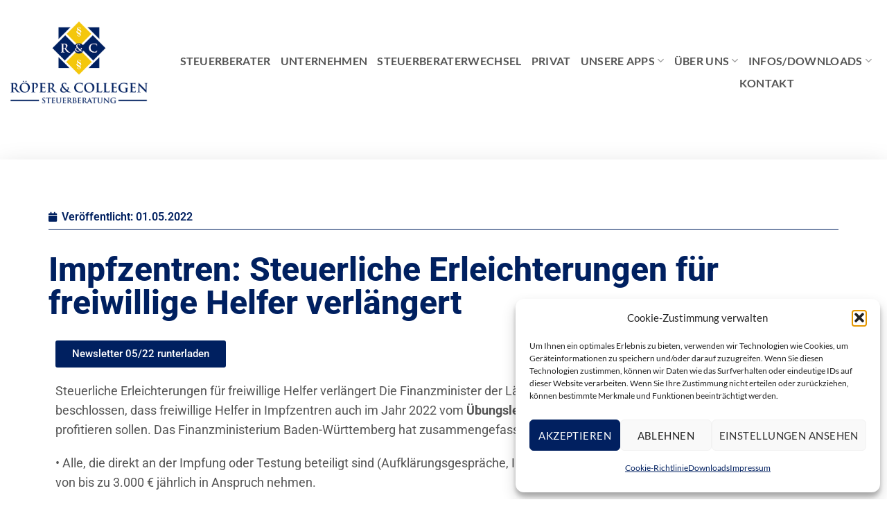

--- FILE ---
content_type: text/html; charset=UTF-8
request_url: https://roeper-collegen.de/2022/05/01/impfzentren-steuerliche-erleichterungen-fuer-freiwillige-helfer-verlaengert/
body_size: 22802
content:
<!DOCTYPE html>
<!--[if IE 9 ]> <html lang="de" class="ie9 loading-site no-js"> <![endif]-->
<!--[if IE 8 ]> <html lang="de" class="ie8 loading-site no-js"> <![endif]-->
<!--[if (gte IE 9)|!(IE)]><!--><html lang="de" class="loading-site no-js"> <!--<![endif]-->
<head>
	<meta charset="UTF-8" />

<!-- Diese Seite wurde optimiert mit wpSEO (https://www.wpseo.org). -->
<title>Impfzentren: Steuerliche Erleichterungen für freiwillige Helfer verlängert</title>
<meta name="description" content="Newsletter 05/22 runterladen Steuerliche Erleichterungen für freiwillige Helfer verlängert Die Finanzminister der Länder und das Bundesfinanzministerium haben beschlossen, dass freiwillige Helfer in Impfzentren auch im Jahr 2022 vom Übungsleiter-Freibetrag und von der ..." />
<meta name="robots" content="index, follow" />
<link rel="canonical" href="https://roeper-collegen.de/2022/05/01/impfzentren-steuerliche-erleichterungen-fuer-freiwillige-helfer-verlaengert/" />

	<link rel="profile" href="http://gmpg.org/xfn/11" />
	<link rel="pingback" href="https://roeper-collegen.de/xmlrpc.php" />

	<script>(function(html){html.className = html.className.replace(/\bno-js\b/,'js')})(document.documentElement);</script>

<meta name="viewport" content="width=device-width, initial-scale=1, maximum-scale=1" /><link rel='dns-prefetch' href='//www.googletagmanager.com' />
<link rel="alternate" type="application/rss+xml" title=" &raquo; Feed" href="https://roeper-collegen.de/feed/" />
<link rel="alternate" type="application/rss+xml" title=" &raquo; Kommentar-Feed" href="https://roeper-collegen.de/comments/feed/" />
<link rel="alternate" type="application/rss+xml" title=" &raquo; Impfzentren: Steuerliche Erleichterungen für freiwillige Helfer verlängert-Kommentar-Feed" href="https://roeper-collegen.de/2022/05/01/impfzentren-steuerliche-erleichterungen-fuer-freiwillige-helfer-verlaengert/feed/" />
<link rel="alternate" title="oEmbed (JSON)" type="application/json+oembed" href="https://roeper-collegen.de/wp-json/oembed/1.0/embed?url=https%3A%2F%2Froeper-collegen.de%2F2022%2F05%2F01%2Fimpfzentren-steuerliche-erleichterungen-fuer-freiwillige-helfer-verlaengert%2F" />
<link rel="alternate" title="oEmbed (XML)" type="text/xml+oembed" href="https://roeper-collegen.de/wp-json/oembed/1.0/embed?url=https%3A%2F%2Froeper-collegen.de%2F2022%2F05%2F01%2Fimpfzentren-steuerliche-erleichterungen-fuer-freiwillige-helfer-verlaengert%2F&#038;format=xml" />
<style id='wp-img-auto-sizes-contain-inline-css' type='text/css'>
img:is([sizes=auto i],[sizes^="auto," i]){contain-intrinsic-size:3000px 1500px}
/*# sourceURL=wp-img-auto-sizes-contain-inline-css */
</style>
<link rel='stylesheet' id='wp-customer-reviews-3-frontend-css' href='https://roeper-collegen.de/wp-content/plugins/wp-customer-reviews/css/wp-customer-reviews.css?ver=3.7.7' type='text/css' media='all' />
<style id='wp-emoji-styles-inline-css' type='text/css'>

	img.wp-smiley, img.emoji {
		display: inline !important;
		border: none !important;
		box-shadow: none !important;
		height: 1em !important;
		width: 1em !important;
		margin: 0 0.07em !important;
		vertical-align: -0.1em !important;
		background: none !important;
		padding: 0 !important;
	}
/*# sourceURL=wp-emoji-styles-inline-css */
</style>
<style id='classic-theme-styles-inline-css' type='text/css'>
/*! This file is auto-generated */
.wp-block-button__link{color:#fff;background-color:#32373c;border-radius:9999px;box-shadow:none;text-decoration:none;padding:calc(.667em + 2px) calc(1.333em + 2px);font-size:1.125em}.wp-block-file__button{background:#32373c;color:#fff;text-decoration:none}
/*# sourceURL=/wp-includes/css/classic-themes.min.css */
</style>
<link rel='stylesheet' id='wp-components-css' href='https://roeper-collegen.de/wp-includes/css/dist/components/style.min.css?ver=6.9' type='text/css' media='all' />
<link rel='stylesheet' id='wp-preferences-css' href='https://roeper-collegen.de/wp-includes/css/dist/preferences/style.min.css?ver=6.9' type='text/css' media='all' />
<link rel='stylesheet' id='wp-block-editor-css' href='https://roeper-collegen.de/wp-includes/css/dist/block-editor/style.min.css?ver=6.9' type='text/css' media='all' />
<link rel='stylesheet' id='popup-maker-block-library-style-css' href='https://roeper-collegen.de/wp-content/plugins/popup-maker/dist/packages/block-library-style.css?ver=dbea705cfafe089d65f1' type='text/css' media='all' />
<link rel='stylesheet' id='contact-form-7-css' href='https://roeper-collegen.de/wp-content/plugins/contact-form-7/includes/css/styles.css?ver=6.1.4' type='text/css' media='all' />
<link rel='stylesheet' id='wp-video-popup-css' href='https://roeper-collegen.de/wp-content/plugins/responsive-youtube-vimeo-popup/assets/css/wp-video-popup.css?ver=2.10.3' type='text/css' media='all' />
<link rel='stylesheet' id='cw-site-announcements-css' href='https://roeper-collegen.de/wp-content/plugins/site-announcements/public/css/cw-site-announcements-public.css?ver=1.0.4' type='text/css' media='all' />
<link rel='stylesheet' id='dashicons-css' href='https://roeper-collegen.de/wp-includes/css/dashicons.min.css?ver=6.9' type='text/css' media='all' />
<link rel='stylesheet' id='cw-site-announcementsanimate-css' href='https://roeper-collegen.de/wp-content/plugins/site-announcements/public/css/animate.css?ver=1.0.4' type='text/css' media='all' />
<link rel='stylesheet' id='wp-job-manager-job-listings-css' href='https://roeper-collegen.de/wp-content/plugins/wp-job-manager/assets/dist/css/job-listings.css?ver=598383a28ac5f9f156e4' type='text/css' media='all' />
<link rel='stylesheet' id='cmplz-general-css' href='https://roeper-collegen.de/wp-content/plugins/complianz-gdpr/assets/css/cookieblocker.min.css?ver=1765893447' type='text/css' media='all' />
<link rel='stylesheet' id='ivory-search-styles-css' href='https://roeper-collegen.de/wp-content/plugins/add-search-to-menu/public/css/ivory-search.min.css?ver=5.5.13' type='text/css' media='all' />
<link rel='stylesheet' id='elementor-frontend-css' href='https://roeper-collegen.de/wp-content/plugins/elementor/assets/css/frontend.min.css?ver=3.34.2' type='text/css' media='all' />
<link rel='stylesheet' id='widget-post-info-css' href='https://roeper-collegen.de/wp-content/plugins/elementor-pro/assets/css/widget-post-info.min.css?ver=3.34.1' type='text/css' media='all' />
<link rel='stylesheet' id='widget-icon-list-css' href='https://roeper-collegen.de/wp-content/plugins/elementor/assets/css/widget-icon-list.min.css?ver=3.34.2' type='text/css' media='all' />
<link rel='stylesheet' id='elementor-icons-shared-0-css' href='https://roeper-collegen.de/wp-content/plugins/elementor/assets/lib/font-awesome/css/fontawesome.min.css?ver=5.15.3' type='text/css' media='all' />
<link rel='stylesheet' id='elementor-icons-fa-regular-css' href='https://roeper-collegen.de/wp-content/plugins/elementor/assets/lib/font-awesome/css/regular.min.css?ver=5.15.3' type='text/css' media='all' />
<link rel='stylesheet' id='elementor-icons-fa-solid-css' href='https://roeper-collegen.de/wp-content/plugins/elementor/assets/lib/font-awesome/css/solid.min.css?ver=5.15.3' type='text/css' media='all' />
<link rel='stylesheet' id='widget-divider-css' href='https://roeper-collegen.de/wp-content/plugins/elementor/assets/css/widget-divider.min.css?ver=3.34.2' type='text/css' media='all' />
<link rel='stylesheet' id='widget-heading-css' href='https://roeper-collegen.de/wp-content/plugins/elementor/assets/css/widget-heading.min.css?ver=3.34.2' type='text/css' media='all' />
<link rel='stylesheet' id='elementor-icons-css' href='https://roeper-collegen.de/wp-content/plugins/elementor/assets/lib/eicons/css/elementor-icons.min.css?ver=5.46.0' type='text/css' media='all' />
<link rel='stylesheet' id='elementor-post-1469-css' href='https://roeper-collegen.de/wp-content/uploads/elementor/css/post-1469.css?ver=1768919488' type='text/css' media='all' />
<link rel='stylesheet' id='elementor-post-3096-css' href='https://roeper-collegen.de/wp-content/uploads/elementor/css/post-3096.css?ver=1768944469' type='text/css' media='all' />
<link rel='stylesheet' id='elementor-post-2147-css' href='https://roeper-collegen.de/wp-content/uploads/elementor/css/post-2147.css?ver=1768919488' type='text/css' media='all' />
<link rel='stylesheet' id='flatsome-main-css' href='https://roeper-collegen.de/wp-content/themes/flatsome/assets/css/flatsome.css?ver=3.14.2' type='text/css' media='all' />
<style id='flatsome-main-inline-css' type='text/css'>
@font-face {
				font-family: "fl-icons";
				font-display: block;
				src: url(https://roeper-collegen.de/wp-content/themes/flatsome/assets/css/icons/fl-icons.eot?v=3.14.2);
				src:
					url(https://roeper-collegen.de/wp-content/themes/flatsome/assets/css/icons/fl-icons.eot#iefix?v=3.14.2) format("embedded-opentype"),
					url(https://roeper-collegen.de/wp-content/themes/flatsome/assets/css/icons/fl-icons.woff2?v=3.14.2) format("woff2"),
					url(https://roeper-collegen.de/wp-content/themes/flatsome/assets/css/icons/fl-icons.ttf?v=3.14.2) format("truetype"),
					url(https://roeper-collegen.de/wp-content/themes/flatsome/assets/css/icons/fl-icons.woff?v=3.14.2) format("woff"),
					url(https://roeper-collegen.de/wp-content/themes/flatsome/assets/css/icons/fl-icons.svg?v=3.14.2#fl-icons) format("svg");
			}
/*# sourceURL=flatsome-main-inline-css */
</style>
<link rel='stylesheet' id='flatsome-style-css' href='https://roeper-collegen.de/wp-content/themes/flatsome-child/style.css?ver=3.0' type='text/css' media='all' />
<link rel='stylesheet' id='flatsome-googlefonts-css' href='https://roeper-collegen.de/wp-content/uploads/fonts/983581a71ec425a3b97dd7224293887b/font.css?v=1666784711' type='text/css' media='all' />
<link rel='stylesheet' id='elementor-gf-local-roboto-css' href='https://roeper-collegen.de/wp-content/uploads/elementor/google-fonts/css/roboto.css?ver=1742220579' type='text/css' media='all' />
<link rel='stylesheet' id='elementor-gf-local-robotoslab-css' href='https://roeper-collegen.de/wp-content/uploads/elementor/google-fonts/css/robotoslab.css?ver=1742220597' type='text/css' media='all' />
<link rel='stylesheet' id='elementor-gf-local-lato-css' href='https://roeper-collegen.de/wp-content/uploads/elementor/google-fonts/css/lato.css?ver=1742220598' type='text/css' media='all' />
<script type="text/javascript" src="https://roeper-collegen.de/wp-includes/js/jquery/jquery.min.js?ver=3.7.1" id="jquery-core-js"></script>
<script type="text/javascript" src="https://roeper-collegen.de/wp-includes/js/jquery/jquery-migrate.min.js?ver=3.4.1" id="jquery-migrate-js"></script>
<script type="text/javascript" src="https://roeper-collegen.de/wp-content/plugins/wp-customer-reviews/js/wp-customer-reviews.js?ver=3.7.7" id="wp-customer-reviews-3-frontend-js"></script>
<script type="text/javascript" src="https://roeper-collegen.de/wp-content/plugins/site-announcements/public/js/js.cookie.js?ver=1.0.4" id="cw-site-announcementsjs-cookie-js"></script>
<link rel="https://api.w.org/" href="https://roeper-collegen.de/wp-json/" /><link rel="alternate" title="JSON" type="application/json" href="https://roeper-collegen.de/wp-json/wp/v2/posts/3096" /><link rel="EditURI" type="application/rsd+xml" title="RSD" href="https://roeper-collegen.de/xmlrpc.php?rsd" />
<meta name="generator" content="WordPress 6.9" />
<link rel='shortlink' href='https://roeper-collegen.de/?p=3096' />
<meta name="generator" content="Site Kit by Google 1.170.0" />	<Script>
(function($, document) {
  console.log('init random popups');
  // Customize these variables.
  // ----------------------------------
  let popups = [3850, 3852, 3854, 3851, 3855, 3853, 3839]
    , // Comma separated popup IDs.
    cookie_name = 'pum-split-test'
    , // Cookie name for the test only.
    cookie_time = '1 month'
    , // Cookie timer.
    // ------------------------------
    // End Customizations.
    chosen_popup = false,
    used_popups = [],
    remaining_popups = [];
  // Empty placeholder.

  if (!window?.customPopupControl) {
    window.customPopupControl = {};
  }
  if (!window.customPopupControl?.seen) {
    window.customPopupControl.seen = false;
    window.customPopupControl.used_popups = []
  }

  window.customPopupControl.get_random_popup = function() {
    var popup, cookie;

    if ($.pm_cookie === undefined) {
      return 0;
    }

    cookie = $.pm_cookie(cookie_name) || false;

    if (cookie) {
      used_popups = JSON.parse(cookie);
    }
    else {
      cookie = []
    }


    // get diff of arrays popups and used_popups
    remaining_popups = popups.filter((id) => window.customPopupControl.used_popups.indexOf(id) === -1);

    if (remaining_popups.length === 0) {
      remaining_popups = popups;
      window.customPopupControl.used_popups = [];
    }

    chosen_popup = remaining_popups[Math.floor(Math.random() * remaining_popups.length)];

    window.customPopupControl.used_popups.push(chosen_popup);

    $.pm_cookie(cookie_name, JSON.stringify(window.customPopupControl.used_popups), cookie_time, '/');

    return chosen_popup;
  }

  window.customPopupControl.showNextPopup = function() {
    setTimeout(function() {
      window.customPopupControl.seen = false;
      window.PUM.open(window.customPopupControl.get_random_popup());
      console.log('show next popup');

    }, 20000);
  }

  // Prevent seen popups from opening.
  $(document).on('pumBeforeOpen', '.pum', function() {
    if (window.customPopupControl.seen) {
      return;
    }
    console.log('sort random popups');
    var $this = $(this)
      , ID = $this.popmake('getSettings').id;

    if (!chosen_popup) {
      chosen_popup = window.customPopupControl.get_random_popup();
    }

    if (popups.indexOf(ID) >= 0 && chosen_popup === ID) {
      $this.removeClass('preventOpen');
      window.customPopupControl.seen = true;
      console.log('show random popup');
      setTimeout(function() {
        $this.popmake('close');
        window.customPopupControl.showNextPopup();
      }, 10000);

    }
    else {
      $this.addClass('preventOpen');
      console.log('hide random popups');
    }
  });

}(jQuery, document));

</Script>
			<style>.cmplz-hidden {
					display: none !important;
				}</style><link rel="apple-touch-icon" sizes="180x180" href="/wp-content/uploads/fbrfg/apple-touch-icon.png">
<link rel="icon" type="image/png" sizes="32x32" href="/wp-content/uploads/fbrfg/favicon-32x32.png">
<link rel="icon" type="image/png" sizes="16x16" href="/wp-content/uploads/fbrfg/favicon-16x16.png">
<link rel="manifest" href="/wp-content/uploads/fbrfg/site.webmanifest">
<link rel="mask-icon" href="/wp-content/uploads/fbrfg/safari-pinned-tab.svg" color="#5bbad5">
<link rel="shortcut icon" href="/wp-content/uploads/fbrfg/favicon.ico">
<meta name="msapplication-TileColor" content="#da532c">
<meta name="msapplication-config" content="/wp-content/uploads/fbrfg/browserconfig.xml">
<meta name="theme-color" content="#ffffff"><!--[if IE]><link rel="stylesheet" type="text/css" href="https://roeper-collegen.de/wp-content/themes/flatsome/assets/css/ie-fallback.css"><script src="//cdnjs.cloudflare.com/ajax/libs/html5shiv/3.6.1/html5shiv.js"></script><script>var head = document.getElementsByTagName('head')[0],style = document.createElement('style');style.type = 'text/css';style.styleSheet.cssText = ':before,:after{content:none !important';head.appendChild(style);setTimeout(function(){head.removeChild(style);}, 0);</script><script src="https://roeper-collegen.de/wp-content/themes/flatsome/assets/libs/ie-flexibility.js"></script><![endif]--><meta name="generator" content="Elementor 3.34.2; features: additional_custom_breakpoints; settings: css_print_method-external, google_font-enabled, font_display-auto">
			<style>
				.e-con.e-parent:nth-of-type(n+4):not(.e-lazyloaded):not(.e-no-lazyload),
				.e-con.e-parent:nth-of-type(n+4):not(.e-lazyloaded):not(.e-no-lazyload) * {
					background-image: none !important;
				}
				@media screen and (max-height: 1024px) {
					.e-con.e-parent:nth-of-type(n+3):not(.e-lazyloaded):not(.e-no-lazyload),
					.e-con.e-parent:nth-of-type(n+3):not(.e-lazyloaded):not(.e-no-lazyload) * {
						background-image: none !important;
					}
				}
				@media screen and (max-height: 640px) {
					.e-con.e-parent:nth-of-type(n+2):not(.e-lazyloaded):not(.e-no-lazyload),
					.e-con.e-parent:nth-of-type(n+2):not(.e-lazyloaded):not(.e-no-lazyload) * {
						background-image: none !important;
					}
				}
			</style>
			<style id="custom-css" type="text/css">:root {--primary-color: #002060;}.full-width .ubermenu-nav, .container, .row{max-width: 2470px}.row.row-collapse{max-width: 2440px}.row.row-small{max-width: 2462.5px}.row.row-large{max-width: 2500px}.header-main{height: 180px}#logo img{max-height: 180px}#logo{width:235px;}.header-bottom{min-height: 18px}.header-top{min-height: 39px}.transparent .header-main{height: 219px}.transparent #logo img{max-height: 219px}.has-transparent + .page-title:first-of-type,.has-transparent + #main > .page-title,.has-transparent + #main > div > .page-title,.has-transparent + #main .page-header-wrapper:first-of-type .page-title{padding-top: 219px;}.header.show-on-scroll,.stuck .header-main{height:70px!important}.stuck #logo img{max-height: 70px!important}.header-bg-color, .header-wrapper {background-color: #ffffff}.header-bottom {background-color: rgba(0,49,165,0.57)}.header-main .nav > li > a{line-height: 2px }.header-wrapper:not(.stuck) .header-main .header-nav{margin-top: -50px }@media (max-width: 549px) {.header-main{height: 82px}#logo img{max-height: 82px}}.blog-wrapper{background-color: #002060;}/* Color */.accordion-title.active, .has-icon-bg .icon .icon-inner,.logo a, .primary.is-underline, .primary.is-link, .badge-outline .badge-inner, .nav-outline > li.active> a,.nav-outline >li.active > a, .cart-icon strong,[data-color='primary'], .is-outline.primary{color: #002060;}/* Color !important */[data-text-color="primary"]{color: #002060!important;}/* Background Color */[data-text-bg="primary"]{background-color: #002060;}/* Background */.scroll-to-bullets a,.featured-title, .label-new.menu-item > a:after, .nav-pagination > li > .current,.nav-pagination > li > span:hover,.nav-pagination > li > a:hover,.has-hover:hover .badge-outline .badge-inner,button[type="submit"], .button.wc-forward:not(.checkout):not(.checkout-button), .button.submit-button, .button.primary:not(.is-outline),.featured-table .title,.is-outline:hover, .has-icon:hover .icon-label,.nav-dropdown-bold .nav-column li > a:hover, .nav-dropdown.nav-dropdown-bold > li > a:hover, .nav-dropdown-bold.dark .nav-column li > a:hover, .nav-dropdown.nav-dropdown-bold.dark > li > a:hover, .is-outline:hover, .tagcloud a:hover,.grid-tools a, input[type='submit']:not(.is-form), .box-badge:hover .box-text, input.button.alt,.nav-box > li > a:hover,.nav-box > li.active > a,.nav-pills > li.active > a ,.current-dropdown .cart-icon strong, .cart-icon:hover strong, .nav-line-bottom > li > a:before, .nav-line-grow > li > a:before, .nav-line > li > a:before,.banner, .header-top, .slider-nav-circle .flickity-prev-next-button:hover svg, .slider-nav-circle .flickity-prev-next-button:hover .arrow, .primary.is-outline:hover, .button.primary:not(.is-outline), input[type='submit'].primary, input[type='submit'].primary, input[type='reset'].button, input[type='button'].primary, .badge-inner{background-color: #002060;}/* Border */.nav-vertical.nav-tabs > li.active > a,.scroll-to-bullets a.active,.nav-pagination > li > .current,.nav-pagination > li > span:hover,.nav-pagination > li > a:hover,.has-hover:hover .badge-outline .badge-inner,.accordion-title.active,.featured-table,.is-outline:hover, .tagcloud a:hover,blockquote, .has-border, .cart-icon strong:after,.cart-icon strong,.blockUI:before, .processing:before,.loading-spin, .slider-nav-circle .flickity-prev-next-button:hover svg, .slider-nav-circle .flickity-prev-next-button:hover .arrow, .primary.is-outline:hover{border-color: #002060}.nav-tabs > li.active > a{border-top-color: #002060}.widget_shopping_cart_content .blockUI.blockOverlay:before { border-left-color: #002060 }.woocommerce-checkout-review-order .blockUI.blockOverlay:before { border-left-color: #002060 }/* Fill */.slider .flickity-prev-next-button:hover svg,.slider .flickity-prev-next-button:hover .arrow{fill: #002060;}/* Background Color */[data-icon-label]:after, .secondary.is-underline:hover,.secondary.is-outline:hover,.icon-label,.button.secondary:not(.is-outline),.button.alt:not(.is-outline), .badge-inner.on-sale, .button.checkout, .single_add_to_cart_button, .current .breadcrumb-step{ background-color:#f4c70c; }[data-text-bg="secondary"]{background-color: #f4c70c;}/* Color */.secondary.is-underline,.secondary.is-link, .secondary.is-outline,.stars a.active, .star-rating:before, .woocommerce-page .star-rating:before,.star-rating span:before, .color-secondary{color: #f4c70c}/* Color !important */[data-text-color="secondary"]{color: #f4c70c!important;}/* Border */.secondary.is-outline:hover{border-color:#f4c70c}body{font-size: 100%;}body{font-family:"Lato", sans-serif}body{font-weight: 400}.nav > li > a {font-family:"Lato", sans-serif;}.mobile-sidebar-levels-2 .nav > li > ul > li > a {font-family:"Lato", sans-serif;}.nav > li > a {font-weight: 700;}.mobile-sidebar-levels-2 .nav > li > ul > li > a {font-weight: 700;}h1,h2,h3,h4,h5,h6,.heading-font, .off-canvas-center .nav-sidebar.nav-vertical > li > a{font-family: "Lato", sans-serif;}h1,h2,h3,h4,h5,h6,.heading-font,.banner h1,.banner h2{font-weight: 700;}.alt-font{font-family: "Dancing Script", sans-serif;}.alt-font{font-weight: 400!important;}.header:not(.transparent) .header-nav-main.nav > li > a {color: #555;}.header:not(.transparent) .header-bottom-nav.nav > li > a{color: #ffffff;}a{color: #002060;}.is-divider{background-color: #002060;}.footer-1{background-color: #21476c}.absolute-footer, html{background-color: #ffffff}/* Custom CSS *//*2309 popups jen*/.pum-theme-1126 .pum-container, .pum-theme-lightbox .pum-container {padding: 28px;border-radius: 5px;border: 1px none #000000;box-shadow: 0px 10px 25px 4px rgba( 2, 2, 2, 0 ) !important;background-color: rgba( 255, 255, 255, 0 ) !important;}.p1 {padding-top: 90px;padding-left: 70px;padding-right: 70px;margin-left: 20px:width: 300px;font-size: 22px !important;}#sprechblase {background: url("https://roeper-collegen.de/wp-content/uploads/2023/09/roeper-collegen-gruende-fuer-den-wechsel.png") top center no-repeat;width: 400px;height: 400px;margin-top: 50px;margin-left: -40px;background-size: 100% !important;}.pum-close{position: absolute;left: 310px !important;top: 125px !important;opacity: 0.3;}/*popups hinter cookiehinweis*/.cmplz-cookiebanner {z-index: 999 !important;}.pum-overlay, html.pum-open.pum-open-overlay-disabled.pum-open-fixed .pum-container, html.pum-open.pum-open-overlay.pum-open-fixed .pum-container {z-index: 9 !important;}/* Custom CSS Mobile */@media (max-width: 549px){h1 {font-size: 27px !important;line-height: 1em !important;margin-top:-20px!important;}h2 {font-size: 25px !important;line-height: 1em !important;}h3 {font-size: 20px !important;line-height: 1em !important;}.icon-box-text .text {font-size: 18px !important;}}.label-new.menu-item > a:after{content:"Neu";}.label-hot.menu-item > a:after{content:"Hot";}.label-sale.menu-item > a:after{content:"Ausverkauf";}.label-popular.menu-item > a:after{content:"Beliebt";}</style>		<style type="text/css" id="wp-custom-css">
			.elementor-page-1488 .header-wrapper:not(.stuck) .header-main .header-nav {margin-top:20px!important;} 

.post-template-default .header-wrapper:not(.stuck) .header-main .header-nav {margin-top:20px!important;} 



h1, h2, h3, h4, h5, h6 {
    color: #555;
    width: 100%;
    margin-top: 0;
    margin-bottom: .5em;
    text-rendering: optimizeSpeed
}

h1, h1 {
    font-size: 3em;
    line-height: 1.3
}

h2, h2 {
    font-size: 3em;
    line-height: 1.3
}

h3, h3 {
    font-size: 1.75em;
			line-height: 1.1
}

h4, h4 {
    font-size: 1.125em
}

h5, h5 {
    font-size: 1em
}

h6, h6 {
    font-size: .85em;
    opacity: .8
}
p{
  color: #555;
	margin-bottom: 20px;
}
.dark, .dark p, .dark td {
    color: #fff
}
/*font-weight: bold;*/
/*remove list line*/
/*list line remove*/
ul li.bullet-checkmark, ul li.bullet-arrow, ul li.bullet-star {
    list-style: none;
    position: relative;
    padding: 7px 0px 7px 25px;
    margin: 0;
    border-bottom: none;
}
.grey li {
  color: #555; 
}
/*kontaktformular farbe*/
div.wpforms-container-full .wpforms-form label.wpforms-error {
	display: block;
	color: #f4c70c;
	font-size: 12px;
	float: none;
}
div.wpforms-container-full .wpforms-form .wpforms-required-label {
	color: #f4c70c;
	font-weight: 400;
	font-size: 20px
}
.transparent #logo img {
margin-left: 30px;
margin-top: 20px;
	}
.nav > li {
    display: inline-block;
    list-style: none;
    padding: 0;
    position: relative;
    margin: 0 7px;
    transition: background-color .3s;
    font-size: 16px;
}

.ux-youtube {
width: 100%;
height: calc((100vw*9) /16);
overflow:hidden;
}

.aboutbanner {margin-bottom:-70px;}

ul.mobile-nav.nav.nav-right {margin-top: -65px;}

.rr_review_form .form_table .rr_form_row .rr_form_heading {color:white;}

.text-center>div {color:white;}

.testimonial_group .full-testimonial .rr_title {color:white;}

.testimonial_group .full-testimonial .rr_review_text .read_more {color:white;}

.nav-dark .header-button {margin-top:50px}

.entry-title {font-size:28px!important;}

.rr_review_form .form_table .rr_form_row .rr_form_input .form-err {
    font-size: 20px;
}

.wpcr3_respond_1 p {color:white;}

div.wpcr3_review div.wpcr3_review_datePublished
{color:white;}

div.wpcr3_review span {color:white; font-size: 20px;
}

div.wpcr3_aggregateRating
{color:white;}

.wpcr3_leave_text
{color:white;}

.wpcr3_respond_2 label
{color:white;}

img.header-logo-dark.ls-is-cached.lazyloaded {display:none;}

.flex-right {padding-top:px;}

.blog-single {margin-top:30px}

.article-inner.has-shadow .entry-header-text-top {margin-top:50px}

.single_job_listing .meta .job-type {background-color:#E7BC0A; color:white;}

.job_listing-template-default #logo img {padding-top:20px;padding-left:20px;}

.job_listing-template-default .flex-right {padding-top:90px;}

.job_listing-template-default .header-wrapper.stuck #logo img {padding-top:0px;padding-left:10px;}

.job_listing-template-default .header-wrapper.stuck .flex-right {padding-top:0px;}

.job_listing-template-default .nav-dark .header-button {margin-top:20px;}

.job_listing-template-default .stuck .header-main .button.icon.is-small {margin-top:40px!important;}

@media only screen and (max-width: 600px) {.single_job_listing .company .tagline {display:none};}

@media only screen and (max-width: 600px) {.single_job_listing .company .name a {display:none}}

@media only screen and (max-width: 700px) {#section_604142664 h1 {font-size:34px;}}

.job_listing-template-default .entry-title {padding-top:20px;}

.job_listing-template-default h1.entry-title {font-size:36px!important;color:#001F5F;}

.job_listing-template-default time {color:#001F5F;}

.single_job_listing .meta .date-posted::before {color:#001F5F;}

.position h3 {color:#001F5F!important;}

.job-type {color:#001F5F!important;}

.location {color:#001F5F!important;}

.single_job_listing .application .application_button, .job-manager-application-wrapper .application .application_button {margin-top:30px; margin-bottom:30px;}

.job_listings time {display:none;}

.rp4wp-related-job_listing>ul li.job_listing a img.company_logo, .rp4wp-related-job_listing>ul li.no_job_listings_found a img.company_logo, ul.job_listings li.job_listing a img.company_logo, ul.job_listings li.no_job_listings_found a img.company_logo {margin-top:-9px;}

.dephammap {margin-bottom: -70px!important;}

.sgpb-html-custom-button {margin-bottom:20px;}

.sgpb-popup-builder-content-1388 {padding-top:40px;padding-left:150px; padding-right:150px;}

@media only screen and (max-width: 700px) {.sgpb-popup-builder-content-1388 {padding-top:40px;padding-left:20px; padding-right:20px;}}

.kontaktgelb {background-color:#DDB40E;padding-left:20px;padding-bottom:10px;padding-top:20px;}

div.wpforms-container-full .wpforms-form input.wpforms-field-medium, div.wpforms-container-full .wpforms-form select.wpforms-field-medium, div.wpforms-container-full .wpforms-form .wpforms-field-row.wpforms-field-medium {max-width:100%}

div.wpforms-container-full .wpforms-form input[type=submit], div.wpforms-container-full .wpforms-form button[type=submit], div.wpforms-container-full .wpforms-form .wpforms-page-button {width:100%;background-color:white!important;border:none;color:#002061;}

div.wpforms-container-full .wpforms-form input[type=submit], div.wpforms-container-full .wpforms-form button[type=submit], div.wpforms-container-full .wpforms-form .wpforms-page-button:hover {background-color:#DDB40E;}

.page-id-1293 .wpforms-container-full .wpforms-form .wpforms-field-label {color:white!important;}

.page-id-1293 div.wpforms-container-full .wpforms-form .wpforms-field-sublabel {color:white!important;}

.page-id-1293 div.wpforms-container-full .wpforms-form .wpforms-field-label-inline {color:white!important;}

.page-id-1293 div.wpforms-container-full .wpforms-form label.wpforms-error {color:white!important;} 

.off-canvas:not(.off-canvas-center) .nav-vertical li>a
{text-transform: none; font-size:16px}

.menu-item-1373 {font-size:14px!important;}

.menu-item-856 {font-size:14px!important;}

.menu-item-1374 {font-size:14px!important;}

.single_job_listing .company {display:none;}

ul.job_listings li.job_listing a div.position .company {display:none;}

@media only screen and (max-width: 700px) {.job_listing-template-default h1.entry-title {font-size:28px!important;}

	.nav-dark .header-button {
    margin-top: 65px;
	}}
	
.entry-meta {display:none!important;}


.elementor-page-1488 .header-full-width .container {max-width:1400px!important;}

.elementor-page-1488 #logo img {
    max-height: 142px;
}



.elementor-page-1488 .stuck .header-main {margin-top:0px!important;}

.postcontent p {color:#002060!important;}

.postcontent
div.wpcr3_aggregateRating {display:none!important;}

.single-post 
div.wpcr3_aggregateRating {display:none!important;}

.page-id-2018 div.wpcr3_aggregateRating {display:none!important;}

.page-id-4257 div.wpcr3_aggregateRating {display:none!important;}

.post-template-default .header-full-width .container {max-width:1400px!important;}

.post-template-default #logo img {
    max-height: 142px;
}


@media (max-width: 549px)
{.elementor-page-1488 #logo img {margin-left:-75px;padding-top:10px}}

@media (max-width: 549px)
{.post-template-default #logo img {margin-left:-75px;padding-top:10px}}

.elementor-page-1592 .header-full-width .container {max-width:1400px!important;}

.elementor-page-1592 #logo img {
    max-height: 142px;
}

@media (max-width: 549px)
{.elementor-page-1592 #logo img {margin-left:-75px;padding-top:10px}}

@media (max-width: 549px) {.single-post  #logo img {
    max-height: 92px; margin-left:20px;
	}}

.elementor-page-1592 .wpcr3_reviews_holder {display:none;}

.elementor-page-1606 .wpcr3_reviews_holder  {display:none;}

.elementor-page-1608 .wpcr3_reviews_holder {display:none;}

.elementor-page-1610 .wpcr3_reviews_holder {display:none;}

.elementor-page-1774 .wpcr3_reviews_holder {display:none;}

.elementor-page-3487 .wpcr3_reviews_holder {display:none;}

.elementor-page-1780 .wpcr3_reviews_holder {display:none;}

.elementor-page-1776 .wpcr3_reviews_holder {display:none;}

.elementor-page-4771
.wpcr3_reviews_holder {display:none;}

@media (max-width: 549px)
{.elementor-page-1610 #logo img {max-height: 55px!important;}}

@media (max-width: 549px)
{.elementor-page-1606 #logo img {margin-left:-75px;padding-top:10px}}

@media (max-width: 549px)
{.elementor-page-1608 #logo img {max-height: 55px!important;}}

@media (max-width: 549px)
{.elementor-page-1774 #logo img {max-height: 55px!important;}}

@media (max-width: 549px)
{.elementor-page-1776 #logo img {max-height: 55px!important;}}

@media (max-width: 549px)
{.elementor-page-1780 #logo img {max-height: 55px!important;}}

@media (max-width: 549px)
{.elementor-page-2018 #logo img {max-height: 55px!important;}}

@media (max-width: 549px)
{.elementor-page-3487 #logo img {max-height: 55px!important;}}

@media (max-width: 549px)
{.search #logo img {max-height: 55px!important;}}

.elementor-page-1606 #logo img {
    max-height: 142px;
}

.elementor-page-2018 #logo img {
    max-height: 142px;
}

.elementor-page-1608 #logo img {
    max-height: 142px;
}

.elementor-page-1610 #logo img {
    max-height: 142px;
}

.elementor-page-1776 #logo img {
    max-height: 142px;
}

.elementor-page-1774 #logo img {
    max-height: 142px;
}

.elementor-page-3487 #logo img {
    max-height: 142px;
}

.elementor-page-1776#logo img {
    max-height: 142px;
}

.elementor-page-1780 #logo img {
    max-height: 142px;
}

.search #logo img {
    max-height: 142px;
}

.elementor-page-1606 .header-full-width .container {max-width:1400px!important;}

.elementor-page-2018 .header-full-width .container {max-width:1400px!important;}

.elementor-page-1608 .header-full-width .container {max-width:1400px!important;}

.elementor-page-3487 .header-full-width .container {max-width:1400px!important;}

.elementor-page-1610 .header-full-width .container {max-width:1400px!important;}

.elementor-page-1774 .header-full-width .container {max-width:1400px!important;}

.elementor-page-1776 .header-full-width .container {max-width:1400px!important;}

.elementor-page-1780 .header-full-width .container {max-width:1400px!important;}

.search .header-full-width .container {max-width:1400px!important;}

@media (min-width: 600px) {
.elementor-page-1608 .flex-right	{margin-top:20px;}
.elementor-page-1610 .flex-right	{margin-top:20px;}
.elementor-page-1774 .flex-right	{margin-top:20px;}
.elementor-page-1776 .flex-right	{margin-top:20px;}
.elementor-page-1780 .flex-right	{margin-top:20px;}
	.elementor-page-3487 .flex-right	{margin-top:20px;}
.elementor-page-2018 .flex-right	{margin-top:20px;}
.search .flex-right	{margin-top:20px;}
}

.is-form-style input.is-search-input {font-family:Roboto;font-weight:400;}

.is-form-style input.is-search-submit {color:white;}
	
.single_job_listing .date-posted {display:none;}

.single_job_listing .salary {display:none;}

.type-job_listing .wpcr3_aggregateRating {display:none!important;}

.vorstellung {margin-top:-10px}

input[type='submit']:not(.is-form) {background-color: #fcb900!important;color:#002060;}

input[type=checkbox] {margin-bottom: -10px;}

.videorow {margin-top:-220px;}

@media (max-width: 649px)
{.videorow {margin-top:-180px;}
.video1 {margin-top:-30px;}
.video2 {margin-top:-170px;}
.video3 {margin-top:-170px;}
}

@media (max-width: 1200px)
{.videorow {margin-top:-150px;}}

.videotitle {margin-top:-20px;}		</style>
					<style type="text/css">
					</style>
		</head>

<body data-cmplz=1 class="wp-singular post-template-default single single-post postid-3096 single-format-standard wp-theme-flatsome wp-child-theme-flatsome-child flatsome lightbox nav-dropdown-has-arrow nav-dropdown-has-shadow nav-dropdown-has-border flatsome-child elementor-default elementor-template-full-width elementor-kit-1469 elementor-page elementor-page-3096 elementor-page-2147">


<a class="skip-link screen-reader-text" href="#main">Skip to content</a>

<div id="wrapper">

	
	<header id="header" class="header header-full-width has-sticky sticky-fade">
		<div class="header-wrapper">
			<div id="masthead" class="header-main has-sticky-logo nav-dark">
      <div class="header-inner flex-row container logo-left" role="navigation">

          <!-- Logo -->
          <div id="logo" class="flex-col logo">
            <!-- Header logo -->
<a href="https://roeper-collegen.de/" title="" rel="home">
    <img width="235" height="180" src="https://roeper-collegen.de/wp-content/uploads/2018/04/line-right-side-text-PNG.png" class="header-logo-sticky" alt=""/><img width="235" height="180" src="https://roeper-collegen.de/wp-content/uploads/2018/04/with-line-PNG.png" class="header_logo header-logo" alt=""/><img  width="235" height="180" src="https://roeper-collegen.de/wp-content/uploads/2018/04/with-line-PNG.png" class="header-logo-dark" alt=""/></a>
          </div>

          <!-- Mobile Left Elements -->
          <div class="flex-col show-for-medium flex-left">
            <ul class="mobile-nav nav nav-left ">
                          </ul>
          </div>

          <!-- Left Elements -->
          <div class="flex-col hide-for-medium flex-left
            flex-grow">
            <ul class="header-nav header-nav-main nav nav-left  nav-size-large nav-spacing-medium nav-uppercase" >
                          </ul>
          </div>

          <!-- Right Elements -->
          <div class="flex-col hide-for-medium flex-right">
            <ul class="header-nav header-nav-main nav nav-right  nav-size-large nav-spacing-medium nav-uppercase">
              <li id="menu-item-419" class="menu-item menu-item-type-post_type menu-item-object-page menu-item-home menu-item-419 menu-item-design-default"><a href="https://roeper-collegen.de/" data-ps2id-api="true" class="nav-top-link">Steuerberater</a></li>
<li id="menu-item-423" class="menu-item menu-item-type-post_type menu-item-object-page menu-item-423 menu-item-design-default"><a href="https://roeper-collegen.de/steuerberater-gewerbe/" data-ps2id-api="true" class="nav-top-link">Unternehmen</a></li>
<li id="menu-item-3817" class="menu-item menu-item-type-post_type menu-item-object-page menu-item-3817 menu-item-design-default"><a href="https://roeper-collegen.de/steuerberaterwechsel/" data-ps2id-api="true" class="nav-top-link">Steuerberaterwechsel</a></li>
<li id="menu-item-531" class="menu-item menu-item-type-post_type menu-item-object-page menu-item-531 menu-item-design-default"><a href="https://roeper-collegen.de/steuerberater-privat/" data-ps2id-api="true" class="nav-top-link">Privat</a></li>
<li id="menu-item-1561" class="menu-item menu-item-type-custom menu-item-object-custom menu-item-has-children menu-item-1561 menu-item-design-default has-dropdown"><a data-ps2id-api="true" class="nav-top-link">Unsere Apps<i class="icon-angle-down" ></i></a>
<ul class="sub-menu nav-dropdown nav-dropdown-default">
	<li id="menu-item-418" class="menu-item menu-item-type-post_type menu-item-object-page menu-item-418"><a href="https://roeper-collegen.de/digitalisierung-steuerberater/" data-ps2id-api="true">Selbständige Mandanten</a></li>
	<li id="menu-item-1253" class="menu-item menu-item-type-post_type menu-item-object-page menu-item-1253"><a href="https://roeper-collegen.de/steuerberater-app/" data-ps2id-api="true">Private Mandanten</a></li>
</ul>
</li>
<li id="menu-item-421" class="menu-item menu-item-type-post_type menu-item-object-page menu-item-has-children menu-item-421 menu-item-design-default has-dropdown"><a href="https://roeper-collegen.de/roeper-collegen/" data-ps2id-api="true" class="nav-top-link">Über Uns<i class="icon-angle-down" ></i></a>
<ul class="sub-menu nav-dropdown nav-dropdown-default">
	<li id="menu-item-1376" class="menu-item menu-item-type-post_type menu-item-object-page menu-item-1376"><a href="https://roeper-collegen.de/karriere/" data-ps2id-api="true">Karriere</a></li>
	<li id="menu-item-1590" class="menu-item menu-item-type-custom menu-item-object-custom menu-item-1590"><a href="https://roeper-collegen.de/steuer-news/" data-ps2id-api="true">Aktuelles</a></li>
	<li id="menu-item-819" class="menu-item menu-item-type-custom menu-item-object-custom menu-item-home menu-item-819"><a href="https://roeper-collegen.de/#bewertungen" data-ps2id-api="true">Bewertungen</a></li>
</ul>
</li>
<li id="menu-item-1634" class="menu-item menu-item-type-custom menu-item-object-custom menu-item-has-children menu-item-1634 menu-item-design-default has-dropdown"><a data-ps2id-api="true" class="nav-top-link">Infos/Downloads<i class="icon-angle-down" ></i></a>
<ul class="sub-menu nav-dropdown nav-dropdown-default">
	<li id="menu-item-1803" class="menu-item menu-item-type-post_type menu-item-object-page menu-item-1803"><a href="https://roeper-collegen.de/downloads/steuerinformationen/steuerinformationen-2021/" data-ps2id-api="true">Steuerinformationen 2021</a></li>
	<li id="menu-item-1802" class="menu-item menu-item-type-post_type menu-item-object-page menu-item-1802"><a href="https://roeper-collegen.de/downloads/steuerinformationen/steuerinformationen-2022/" data-ps2id-api="true">Steuerinformationen 2022</a></li>
	<li id="menu-item-3498" class="menu-item menu-item-type-post_type menu-item-object-page menu-item-3498"><a href="https://roeper-collegen.de/downloads/steuerinformationen/steuerinformationen-2023/" data-ps2id-api="true">Steuerinformationen 2023</a></li>
	<li id="menu-item-4268" class="menu-item menu-item-type-post_type menu-item-object-page menu-item-4268"><a href="https://roeper-collegen.de/downloads/steuerinformationen/steuerinformationen-2024/" data-ps2id-api="true">Steuerinformationen 2024</a></li>
	<li id="menu-item-5540" class="menu-item menu-item-type-post_type menu-item-object-page menu-item-5540"><a href="https://roeper-collegen.de/downloads/steuerinformationen/steuerinformationen-2025/" data-ps2id-api="true">Steuerinformationen 2025</a></li>
	<li id="menu-item-1800" class="menu-item menu-item-type-post_type menu-item-object-page menu-item-1800"><a href="https://roeper-collegen.de/downloads/sonderinformationen/" data-ps2id-api="true">Sonderinformationen</a></li>
	<li id="menu-item-2130" class="menu-item menu-item-type-post_type menu-item-object-page menu-item-2130"><a href="https://roeper-collegen.de/downloads/newsletter/" data-ps2id-api="true">Newsarchiv</a></li>
	<li id="menu-item-1659" class="menu-item menu-item-type-post_type menu-item-object-page menu-item-1659"><a href="https://roeper-collegen.de/downloads/arbeitshilfen/" data-ps2id-api="true">Arbeitshilfen</a></li>
</ul>
</li>
<li id="menu-item-420" class="menu-item menu-item-type-post_type menu-item-object-page menu-item-420 menu-item-design-default"><a href="https://roeper-collegen.de/steuerberater-kontakt/" data-ps2id-api="true" class="nav-top-link">Kontakt</a></li>
<li class="html custom html_topbar_left">&nbsp;&nbsp;&nbsp;&nbsp;&nbsp;&nbsp;&nbsp;&nbsp;&nbsp;&nbsp;&nbsp;&nbsp;&nbsp;&nbsp;&nbsp;&nbsp;&nbsp;&nbsp;&nbsp;&nbsp;&nbsp;&nbsp;&nbsp;&nbsp;&nbsp;&nbsp;&nbsp;&nbsp;&nbsp;&nbsp;&nbsp;&nbsp;&nbsp;&nbsp;&nbsp;</li>            </ul>
          </div>

          <!-- Mobile Right Elements -->
          <div class="flex-col show-for-medium flex-right">
            <ul class="mobile-nav nav nav-right ">
              <li class="nav-icon has-icon">
  <div class="header-button">		<a href="#" data-open="#main-menu" data-pos="right" data-bg="main-menu-overlay" data-color="" class="icon primary button round is-small" aria-label="Menu" aria-controls="main-menu" aria-expanded="false">
		
		  <i class="icon-menu" ></i>
		  		</a>
	 </div> </li>            </ul>
          </div>

      </div>
     
            <div class="container"><div class="top-divider full-width"></div></div>
      </div>
<div class="header-bg-container fill"><div class="header-bg-image fill"></div><div class="header-bg-color fill"></div></div>		</div>
	</header>

	
	<main id="main" class="">
		<div data-elementor-type="single-post" data-elementor-id="2147" class="elementor elementor-2147 elementor-location-single post-3096 post type-post status-publish format-standard hentry category-newsletter" data-elementor-post-type="elementor_library">
					<section class="elementor-section elementor-top-section elementor-element elementor-element-6ccbf8b elementor-section-boxed elementor-section-height-default elementor-section-height-default" data-id="6ccbf8b" data-element_type="section" data-settings="{&quot;background_background&quot;:&quot;classic&quot;}">
						<div class="elementor-container elementor-column-gap-default">
					<div class="elementor-column elementor-col-100 elementor-top-column elementor-element elementor-element-66fdc7b" data-id="66fdc7b" data-element_type="column" data-settings="{&quot;background_background&quot;:&quot;classic&quot;}">
			<div class="elementor-widget-wrap elementor-element-populated">
						<div class="elementor-element elementor-element-a095375 elementor-widget elementor-widget-post-info" data-id="a095375" data-element_type="widget" data-widget_type="post-info.default">
				<div class="elementor-widget-container">
							<ul class="elementor-inline-items elementor-icon-list-items elementor-post-info">
								<li class="elementor-icon-list-item elementor-repeater-item-20e533c elementor-inline-item" >
						<a href="https://roeper-collegen.de/2022/05/01/">
											<span class="elementor-icon-list-icon">
								<i aria-hidden="true" class="fas fa-calendar"></i>							</span>
									<span class="elementor-icon-list-text elementor-post-info__item elementor-post-info__item--type-date">
							<span class="elementor-post-info__item-prefix">Veröffentlicht: </span>
										<time>01.05.2022</time>					</span>
									</a>
				</li>
				</ul>
						</div>
				</div>
				<div class="elementor-element elementor-element-09f3ed9 elementor-widget-divider--view-line elementor-widget elementor-widget-divider" data-id="09f3ed9" data-element_type="widget" data-widget_type="divider.default">
				<div class="elementor-widget-container">
							<div class="elementor-divider">
			<span class="elementor-divider-separator">
						</span>
		</div>
						</div>
				</div>
				<div class="elementor-element elementor-element-b9901e2 elementor-widget elementor-widget-heading" data-id="b9901e2" data-element_type="widget" data-widget_type="heading.default">
				<div class="elementor-widget-container">
					<h2 class="elementor-heading-title elementor-size-default">Impfzentren: Steuerliche Erleichterungen für freiwillige Helfer verlängert</h2>				</div>
				</div>
				<div class="elementor-element elementor-element-b41fee0 elementor-widget elementor-widget-theme-post-content" data-id="b41fee0" data-element_type="widget" data-widget_type="theme-post-content.default">
				<div class="elementor-widget-container">
					<div data-elementor-type="wp-post" data-elementor-id="3096" class="elementor elementor-3096" data-elementor-post-type="post">
						<section class="elementor-section elementor-top-section elementor-element elementor-element-ab6cb55 elementor-section-boxed elementor-section-height-default elementor-section-height-default" data-id="ab6cb55" data-element_type="section">
						<div class="elementor-container elementor-column-gap-default">
					<div class="elementor-column elementor-col-100 elementor-top-column elementor-element elementor-element-d04ff22" data-id="d04ff22" data-element_type="column">
			<div class="elementor-widget-wrap elementor-element-populated">
						<div class="elementor-element elementor-element-20da04b elementor-widget elementor-widget-button" data-id="20da04b" data-element_type="widget" data-widget_type="button.default">
				<div class="elementor-widget-container">
									<div class="elementor-button-wrapper">
					<a class="elementor-button elementor-button-link elementor-size-sm" href="https://roeper-collegen.de/wp-content/uploads/2022/05/AStI_Komp_0522.pdf">
						<span class="elementor-button-content-wrapper">
									<span class="elementor-button-text">Newsletter 05/22 runterladen </span>
					</span>
					</a>
				</div>
								</div>
				</div>
				<div class="elementor-element elementor-element-64e04b2 elementor-widget elementor-widget-text-editor" data-id="64e04b2" data-element_type="widget" data-widget_type="text-editor.default">
				<div class="elementor-widget-container">
									<p>Steuerliche Erleichterungen für freiwillige Helfer verlängert Die Finanzminister der Länder und das Bundesfinanzministerium haben beschlossen, dass freiwillige Helfer in Impfzentren auch im Jahr 2022 vom <strong>Übungsleiter-Freibetrag </strong>und von der <strong>Ehrenamtspauschale</strong> profitieren sollen. Das Finanzministerium Baden-Württemberg hat zusammengefasst, worauf es ankommt:</p>
<p>• Alle, die direkt an der Impfung oder Testung beteiligt sind (Aufklärungsgespräche, Impfen oder Testen), können den ÜbungsleiterFreibetrag von bis zu 3.000 € jährlich in Anspruch nehmen.</p>
<p>&nbsp;• Für das Engagement in der Verwaltung und der Organisation kann die Ehrenamtspauschale von bis zu 840 € beansprucht werden.</p>
<p>Das gilt auch für mobile Impf- und Testzentren. Wer im Bereich Impfung/Testung und im Bereich der Verwaltung/Organisation der Impf- und Testzentren nebenberuflich tätig ist, kann den Übungsleiter-Freibetrag und die Ehrenamtspauschale <strong>nebeneinander</strong> geltend machen. Das setzt aber voraus, dass die Tätigkeiten entsprechend vereinbart und gesondert vergütet werden.</p>
<p>Übungsleiter-Freibetrag und Ehrenamtspauschale können nur beansprucht werden, wenn</p>
<p>• der Auftraggeber oder Arbeitgeber eine gemeinnützige Einrichtung oder ein öffentlicher Arbeitgeber (Land oder Kommune) ist oder</p>
<p>• das Impfzentrum im Auftrag einer juristischen Person des öffentlichen Rechts unter Hinzuziehung von Privaten oder gänzlich von Privaten betrieben wird.</p>
<p>Weitere Voraussetzung ist, dass es sich um eine <b>nebenberufliche Tätigkeit</b> handelt. Das ist in der Regel der Fall, wenn die Tätigkeit nicht mehr als ein Drittel der Arbeitszeit einer vergleichbaren Vollzeitstelle in Anspruch nimmt oder die regelmäßige Wochenarbeitszeit nicht mehr als 14 Stunden beträgt. Auch Helfer, die keinen Hauptberuf ausüben (z.B. Studenten oder Rentner), können nebenberuflich tätig sein.</p>
<p>Sowohl der Übungsleiter-Freibetrag als auch die Ehrenamtspauschale können nur <b>einmal pro Kalenderjahr</b> gewährt werden. Bei mehreren Tätigkeiten, für die der Übungsleiter-Freibetrag in Betracht kommt (z.B. Helferin im Impfbereich und Trainerin einer Jugendmannschaft), sind die Einnahmen daher zusammenzurechnen. Das gilt ebenso für die Ehrenamtspauschale.</p>								</div>
				</div>
					</div>
		</div>
					</div>
		</section>
				</div><div data-wpcr3-content="3096"><div class='wpcr3_respond_1 wpcr3_in_content' data-ajaxurl='["https:||roeper-collegen","de|wp-admin|admin-ajax","php?action=wpcr3-ajax"]' data-on-postid='3096'data-postid='3096'><div class="wpcr3_reviews_holder"><div class="wpcr3_review_item"><div class="wpcr3_item wpcr3_business"  ><div class="wpcr3_item_name"></div><meta  content="" /><meta  content="https://roeper-collegen.de" /><meta  content="https://roeper-collegen.de/wp-content/plugins/wp-customer-reviews/css/1x1.png" /><div class="wpcr3_aggregateRating"><span class="wpcr3_aggregateRating_overallText">Average rating: </span>&nbsp;<div class="wpcr3_aggregateRating_ratingValue"><div class="wpcr3_rating_style1"><div class="wpcr3_rating_style1_base "><div class="wpcr3_rating_style1_average" style="width:0%;"></div></div></div></div>&nbsp;<span class="wpcr3_aggregateRating_reviewCount">0 reviews</span></div></div></div></div></div></div>				</div>
				</div>
				<div class="elementor-element elementor-element-0848ae0 elementor-widget elementor-widget-button" data-id="0848ae0" data-element_type="widget" data-widget_type="button.default">
				<div class="elementor-widget-container">
									<div class="elementor-button-wrapper">
					<a class="elementor-button elementor-button-link elementor-size-sm" href="https://roeper-collegen.de/downloads/newsletter">
						<span class="elementor-button-content-wrapper">
						<span class="elementor-button-icon">
				<i aria-hidden="true" class="fas fa-arrow-left"></i>			</span>
									<span class="elementor-button-text">Zurück</span>
					</span>
					</a>
				</div>
								</div>
				</div>
					</div>
		</div>
					</div>
		</section>
				</div>
		
</main>

<footer id="footer" class="footer-wrapper">

		<section class="section" id="section_795359022">
		<div class="bg section-bg fill bg-fill bg-loaded bg-loaded" >

			
			
			
	<div class="is-border"
		style="border-width:0 0px 0px 0px;margin:0 0px 0px 0px;">
	</div>

		</div>

		<div class="section-content relative">
			

	<div id="gap-216984580" class="gap-element clearfix" style="display:block; height:auto;">
		
<style>
#gap-216984580 {
  padding-top: 0px;
}
</style>
	</div>
	

<h5 style="text-align: center;">© Copyright Röper &amp; Collegen  |  <a href="https://roeper-collegen.de/impressum/">Impressum</a>  |  <a href="https://roeper-collegen.de/oeffentliches-verfahrensverzeichnis/">Öffentliches Verfahrensverzeichnis</a> | <a href="https://roeper-collegen.de/datenschutzerklaerung/">Datenschutzerklärung</a> | <a href="https://roeper-collegen.de/cookie-richtlinie-eu/">Cookies</a></h5></h5>

		</div>

		
<style>
#section_795359022 {
  padding-top: 30px;
  padding-bottom: 30px;
  background-color: rgb(255,255,255);
}
</style>
	</section>
	
<div class="row align-center"  id="row-256651207">


	<div id="col-1689721434" class="col medium-5 small-12 large-5"  >
				<div class="col-inner text-center"  >
			
			

<p style="font-size: 12px; text-align: center;"><strong><span style="font-size: 150%;">Topp bewertet:</span></strong></p>
	<div class="img has-hover x md-x lg-x y md-y lg-y" id="image_719704251">
		<a class="" href="https://www.google.com/search?q=google+r%C3%B6per+collegen&rlz=1C1AVFC_enDE862DE862&oq=google+r%C3%B6per+collegen&aqs=chrome..69i57j69i64j69i60l3.5880j0j7&sourceid=chrome&ie=UTF-8#lrd=0x47b2280cd739fb57:0x7f5eed9676aef922,1,,," target="_blank" rel="noopener noreferrer" >						<div class="img-inner dark" style="margin:-20px 0px 0px 0px;">
			<img loading="lazy" width="150" height="150" src="https://roeper-collegen.de/wp-content/uploads/2021/03/Google-150x150.png" class="attachment-thumbnail size-thumbnail" alt="" decoding="async" srcset="https://roeper-collegen.de/wp-content/uploads/2021/03/Google-150x150.png 150w, https://roeper-collegen.de/wp-content/uploads/2021/03/Google-20x20.png 20w" sizes="(max-width: 150px) 100vw, 150px" />						
					</div>
						</a>		
<style>
#image_719704251 {
  width: 11%;
}
</style>
	</div>
	


		</div>
				
<style>
#col-1689721434 > .col-inner {
  margin: -50px 0px 0px 0px;
}
</style>
	</div>

	

</div>
<div class="absolute-footer dark medium-text-center text-center">
  <div class="container clearfix">

    
    <div class="footer-primary pull-left">
            <div class="copyright-footer">
              </div>
          </div>
  </div>
</div>

<a href="#top" class="back-to-top button icon invert plain fixed bottom z-1 is-outline hide-for-medium circle" id="top-link" aria-label="Go to top"><i class="icon-angle-up" ></i></a>

</footer>

</div>

<div id="main-menu" class="mobile-sidebar no-scrollbar mfp-hide">
	<div class="sidebar-menu no-scrollbar ">
		<ul class="nav nav-sidebar nav-vertical nav-uppercase">
			<li class="header-search-form search-form html relative has-icon">
	<div class="header-search-form-wrapper">
		<div class="searchform-wrapper ux-search-box relative is-normal"><section class="search"><form role="search" method="get" id="search-form" action="https://roeper-collegen.de/" >
    <label class="screen-reader-text" for="s"></label>
     <input type="search" value="" name="s" id="s" placeholder="Suche..." />
     <input type="submit" id="searchsubmit" value="Suchen" />
     </form></section></div>	</div>
</li><li id="menu-item-822" class="menu-item menu-item-type-post_type menu-item-object-page menu-item-home menu-item-822"><a href="https://roeper-collegen.de/" data-ps2id-api="true">Steuerberater</a></li>
<li id="menu-item-825" class="menu-item menu-item-type-post_type menu-item-object-page menu-item-825"><a href="https://roeper-collegen.de/steuerberater-gewerbe/" data-ps2id-api="true">Unternehmen</a></li>
<li id="menu-item-3831" class="menu-item menu-item-type-post_type menu-item-object-page menu-item-3831"><a href="https://roeper-collegen.de/steuerberaterwechsel/" data-ps2id-api="true">Steuerberaterwechsel</a></li>
<li id="menu-item-826" class="menu-item menu-item-type-post_type menu-item-object-page menu-item-826"><a href="https://roeper-collegen.de/steuerberater-privat/" data-ps2id-api="true">Privat</a></li>
<li id="menu-item-1560" class="menu-item menu-item-type-custom menu-item-object-custom menu-item-has-children menu-item-1560"><a data-ps2id-api="true">Unsere Apps</a>
<ul class="sub-menu nav-sidebar-ul children">
	<li id="menu-item-827" class="menu-item menu-item-type-post_type menu-item-object-page menu-item-827"><a href="https://roeper-collegen.de/digitalisierung-steuerberater/" data-ps2id-api="true">Selbständige Mandanten</a></li>
	<li id="menu-item-1255" class="menu-item menu-item-type-post_type menu-item-object-page menu-item-1255"><a href="https://roeper-collegen.de/steuerberater-app/" data-ps2id-api="true">Private Mandanten</a></li>
</ul>
</li>
<li id="menu-item-828" class="menu-item menu-item-type-post_type menu-item-object-page menu-item-has-children menu-item-828"><a href="https://roeper-collegen.de/roeper-collegen/" data-ps2id-api="true">Über uns</a>
<ul class="sub-menu nav-sidebar-ul children">
	<li id="menu-item-1374" class="menu-item menu-item-type-post_type menu-item-object-page menu-item-1374"><a href="https://roeper-collegen.de/karriere/" data-ps2id-api="true">Karriere</a></li>
	<li id="menu-item-1591" class="menu-item menu-item-type-custom menu-item-object-custom menu-item-1591"><a href="https://roeper-collegen.de/steuer-news/" data-ps2id-api="true">Aktuelles</a></li>
	<li id="menu-item-856" class="menu-item menu-item-type-custom menu-item-object-custom menu-item-home menu-item-856"><a href="https://roeper-collegen.de/#bewertungen" data-ps2id-api="true">Bewertungen</a></li>
</ul>
</li>
<li id="menu-item-1640" class="menu-item menu-item-type-custom menu-item-object-custom menu-item-has-children menu-item-1640"><a href="/" data-ps2id-api="true">Downloads</a>
<ul class="sub-menu nav-sidebar-ul children">
	<li id="menu-item-1806" class="menu-item menu-item-type-post_type menu-item-object-page menu-item-1806"><a href="https://roeper-collegen.de/downloads/steuerinformationen/steuerinformationen-2021/" data-ps2id-api="true">Steuerinformationen 2021</a></li>
	<li id="menu-item-1805" class="menu-item menu-item-type-post_type menu-item-object-page menu-item-1805"><a href="https://roeper-collegen.de/downloads/steuerinformationen/steuerinformationen-2022/" data-ps2id-api="true">Steuerinformationen 2022</a></li>
	<li id="menu-item-3497" class="menu-item menu-item-type-post_type menu-item-object-page menu-item-3497"><a href="https://roeper-collegen.de/downloads/steuerinformationen/steuerinformationen-2023/" data-ps2id-api="true">Steuerinformationen 2023</a></li>
	<li id="menu-item-4269" class="menu-item menu-item-type-post_type menu-item-object-page menu-item-4269"><a href="https://roeper-collegen.de/downloads/steuerinformationen/steuerinformationen-2024/" data-ps2id-api="true">Steuerinformationen 2024</a></li>
	<li id="menu-item-5539" class="menu-item menu-item-type-post_type menu-item-object-page menu-item-5539"><a href="https://roeper-collegen.de/downloads/steuerinformationen/steuerinformationen-2025/" data-ps2id-api="true">Steuerinformationen 2025</a></li>
	<li id="menu-item-1804" class="menu-item menu-item-type-post_type menu-item-object-page menu-item-1804"><a href="https://roeper-collegen.de/downloads/sonderinformationen/" data-ps2id-api="true">Sonderinformationen</a></li>
	<li id="menu-item-1658" class="menu-item menu-item-type-post_type menu-item-object-page menu-item-1658"><a href="https://roeper-collegen.de/downloads/arbeitshilfen/" data-ps2id-api="true">Arbeitshilfen</a></li>
	<li id="menu-item-2672" class="menu-item menu-item-type-post_type menu-item-object-page menu-item-2672"><a href="https://roeper-collegen.de/downloads/newsletter/" data-ps2id-api="true">Newsarchiv</a></li>
</ul>
</li>
<li id="menu-item-829" class="menu-item menu-item-type-post_type menu-item-object-page menu-item-829"><a href="https://roeper-collegen.de/steuerberater-kontakt/" data-ps2id-api="true">Kontakt</a></li>
		</ul>
	</div>
</div>
<script type="speculationrules">
{"prefetch":[{"source":"document","where":{"and":[{"href_matches":"/*"},{"not":{"href_matches":["/wp-*.php","/wp-admin/*","/wp-content/uploads/*","/wp-content/*","/wp-content/plugins/*","/wp-content/themes/flatsome-child/*","/wp-content/themes/flatsome/*","/*\\?(.+)"]}},{"not":{"selector_matches":"a[rel~=\"nofollow\"]"}},{"not":{"selector_matches":".no-prefetch, .no-prefetch a"}}]},"eagerness":"conservative"}]}
</script>

<!-- Consent Management powered by Complianz | GDPR/CCPA Cookie Consent https://wordpress.org/plugins/complianz-gdpr -->
<div id="cmplz-cookiebanner-container"><div class="cmplz-cookiebanner cmplz-hidden banner-1 bottom-right-view-preferences optin cmplz-bottom-right cmplz-categories-type-view-preferences" aria-modal="true" data-nosnippet="true" role="dialog" aria-live="polite" aria-labelledby="cmplz-header-1-optin" aria-describedby="cmplz-message-1-optin">
	<div class="cmplz-header">
		<div class="cmplz-logo"></div>
		<div class="cmplz-title" id="cmplz-header-1-optin">Cookie-Zustimmung verwalten</div>
		<div class="cmplz-close" tabindex="0" role="button" aria-label="Dialog schließen">
			<svg aria-hidden="true" focusable="false" data-prefix="fas" data-icon="times" class="svg-inline--fa fa-times fa-w-11" role="img" xmlns="http://www.w3.org/2000/svg" viewBox="0 0 352 512"><path fill="currentColor" d="M242.72 256l100.07-100.07c12.28-12.28 12.28-32.19 0-44.48l-22.24-22.24c-12.28-12.28-32.19-12.28-44.48 0L176 189.28 75.93 89.21c-12.28-12.28-32.19-12.28-44.48 0L9.21 111.45c-12.28 12.28-12.28 32.19 0 44.48L109.28 256 9.21 356.07c-12.28 12.28-12.28 32.19 0 44.48l22.24 22.24c12.28 12.28 32.2 12.28 44.48 0L176 322.72l100.07 100.07c12.28 12.28 32.2 12.28 44.48 0l22.24-22.24c12.28-12.28 12.28-32.19 0-44.48L242.72 256z"></path></svg>
		</div>
	</div>

	<div class="cmplz-divider cmplz-divider-header"></div>
	<div class="cmplz-body">
		<div class="cmplz-message" id="cmplz-message-1-optin">Um Ihnen ein optimales Erlebnis zu bieten, verwenden wir Technologien wie Cookies, um Geräteinformationen zu speichern und/oder darauf zuzugreifen. Wenn Sie diesen Technologien zustimmen, können wir Daten wie das Surfverhalten oder eindeutige IDs auf dieser Website verarbeiten. Wenn Sie Ihre Zustimmung nicht erteilen oder zurückziehen, können bestimmte Merkmale und Funktionen beeinträchtigt werden.</div>
		<!-- categories start -->
		<div class="cmplz-categories">
			<details class="cmplz-category cmplz-functional" >
				<summary>
						<span class="cmplz-category-header">
							<span class="cmplz-category-title">Funktional</span>
							<span class='cmplz-always-active'>
								<span class="cmplz-banner-checkbox">
									<input type="checkbox"
										   id="cmplz-functional-optin"
										   data-category="cmplz_functional"
										   class="cmplz-consent-checkbox cmplz-functional"
										   size="40"
										   value="1"/>
									<label class="cmplz-label" for="cmplz-functional-optin"><span class="screen-reader-text">Funktional</span></label>
								</span>
								Immer aktiv							</span>
							<span class="cmplz-icon cmplz-open">
								<svg xmlns="http://www.w3.org/2000/svg" viewBox="0 0 448 512"  height="18" ><path d="M224 416c-8.188 0-16.38-3.125-22.62-9.375l-192-192c-12.5-12.5-12.5-32.75 0-45.25s32.75-12.5 45.25 0L224 338.8l169.4-169.4c12.5-12.5 32.75-12.5 45.25 0s12.5 32.75 0 45.25l-192 192C240.4 412.9 232.2 416 224 416z"/></svg>
							</span>
						</span>
				</summary>
				<div class="cmplz-description">
					<span class="cmplz-description-functional">Die technische Speicherung oder der Zugang ist unbedingt erforderlich für den rechtmäßigen Zweck, die Nutzung eines bestimmten Dienstes zu ermöglichen, der vom Teilnehmer oder Nutzer ausdrücklich gewünscht wird, oder für den alleinigen Zweck, die Übertragung einer Nachricht über ein elektronisches Kommunikationsnetz durchzuführen.</span>
				</div>
			</details>

			<details class="cmplz-category cmplz-preferences" >
				<summary>
						<span class="cmplz-category-header">
							<span class="cmplz-category-title">Vorlieben</span>
							<span class="cmplz-banner-checkbox">
								<input type="checkbox"
									   id="cmplz-preferences-optin"
									   data-category="cmplz_preferences"
									   class="cmplz-consent-checkbox cmplz-preferences"
									   size="40"
									   value="1"/>
								<label class="cmplz-label" for="cmplz-preferences-optin"><span class="screen-reader-text">Vorlieben</span></label>
							</span>
							<span class="cmplz-icon cmplz-open">
								<svg xmlns="http://www.w3.org/2000/svg" viewBox="0 0 448 512"  height="18" ><path d="M224 416c-8.188 0-16.38-3.125-22.62-9.375l-192-192c-12.5-12.5-12.5-32.75 0-45.25s32.75-12.5 45.25 0L224 338.8l169.4-169.4c12.5-12.5 32.75-12.5 45.25 0s12.5 32.75 0 45.25l-192 192C240.4 412.9 232.2 416 224 416z"/></svg>
							</span>
						</span>
				</summary>
				<div class="cmplz-description">
					<span class="cmplz-description-preferences">Die technische Speicherung oder der Zugriff ist für den rechtmäßigen Zweck der Speicherung von Präferenzen erforderlich, die nicht vom Abonnenten oder Benutzer angefordert wurden.</span>
				</div>
			</details>

			<details class="cmplz-category cmplz-statistics" >
				<summary>
						<span class="cmplz-category-header">
							<span class="cmplz-category-title">Statistiken</span>
							<span class="cmplz-banner-checkbox">
								<input type="checkbox"
									   id="cmplz-statistics-optin"
									   data-category="cmplz_statistics"
									   class="cmplz-consent-checkbox cmplz-statistics"
									   size="40"
									   value="1"/>
								<label class="cmplz-label" for="cmplz-statistics-optin"><span class="screen-reader-text">Statistiken</span></label>
							</span>
							<span class="cmplz-icon cmplz-open">
								<svg xmlns="http://www.w3.org/2000/svg" viewBox="0 0 448 512"  height="18" ><path d="M224 416c-8.188 0-16.38-3.125-22.62-9.375l-192-192c-12.5-12.5-12.5-32.75 0-45.25s32.75-12.5 45.25 0L224 338.8l169.4-169.4c12.5-12.5 32.75-12.5 45.25 0s12.5 32.75 0 45.25l-192 192C240.4 412.9 232.2 416 224 416z"/></svg>
							</span>
						</span>
				</summary>
				<div class="cmplz-description">
					<span class="cmplz-description-statistics">Die technische Speicherung oder der Zugriff, der ausschließlich zu statistischen Zwecken erfolgt.</span>
					<span class="cmplz-description-statistics-anonymous">Die technische Speicherung oder der Zugriff, der ausschließlich zu anonymen statistischen Zwecken verwendet wird. Ohne eine Vorladung, die freiwillige Zustimmung deines Internetdienstanbieters oder zusätzliche Aufzeichnungen von Dritten können die zu diesem Zweck gespeicherten oder abgerufenen Informationen allein in der Regel nicht dazu verwendet werden, dich zu identifizieren.</span>
				</div>
			</details>
			<details class="cmplz-category cmplz-marketing" >
				<summary>
						<span class="cmplz-category-header">
							<span class="cmplz-category-title">Marketing</span>
							<span class="cmplz-banner-checkbox">
								<input type="checkbox"
									   id="cmplz-marketing-optin"
									   data-category="cmplz_marketing"
									   class="cmplz-consent-checkbox cmplz-marketing"
									   size="40"
									   value="1"/>
								<label class="cmplz-label" for="cmplz-marketing-optin"><span class="screen-reader-text">Marketing</span></label>
							</span>
							<span class="cmplz-icon cmplz-open">
								<svg xmlns="http://www.w3.org/2000/svg" viewBox="0 0 448 512"  height="18" ><path d="M224 416c-8.188 0-16.38-3.125-22.62-9.375l-192-192c-12.5-12.5-12.5-32.75 0-45.25s32.75-12.5 45.25 0L224 338.8l169.4-169.4c12.5-12.5 32.75-12.5 45.25 0s12.5 32.75 0 45.25l-192 192C240.4 412.9 232.2 416 224 416z"/></svg>
							</span>
						</span>
				</summary>
				<div class="cmplz-description">
					<span class="cmplz-description-marketing">Die technische Speicherung oder der Zugriff ist erforderlich, um Nutzerprofile zu erstellen, um Werbung zu versenden oder um den Nutzer auf einer Website oder über mehrere Websites hinweg zu ähnlichen Marketingzwecken zu verfolgen.</span>
				</div>
			</details>
		</div><!-- categories end -->
			</div>

	<div class="cmplz-links cmplz-information">
		<ul>
			<li><a class="cmplz-link cmplz-manage-options cookie-statement" href="#" data-relative_url="#cmplz-manage-consent-container">Optionen verwalten</a></li>
			<li><a class="cmplz-link cmplz-manage-third-parties cookie-statement" href="#" data-relative_url="#cmplz-cookies-overview">Dienste verwalten</a></li>
			<li><a class="cmplz-link cmplz-manage-vendors tcf cookie-statement" href="#" data-relative_url="#cmplz-tcf-wrapper">Verwalten von {vendor_count}-Lieferanten</a></li>
			<li><a class="cmplz-link cmplz-external cmplz-read-more-purposes tcf" target="_blank" rel="noopener noreferrer nofollow" href="https://cookiedatabase.org/tcf/purposes/" aria-label="Weitere Informationen zu den Zwecken von TCF findest du in der Cookie-Datenbank.">Lese mehr über diese Zwecke</a></li>
		</ul>
			</div>

	<div class="cmplz-divider cmplz-footer"></div>

	<div class="cmplz-buttons">
		<button class="cmplz-btn cmplz-accept">Akzeptieren</button>
		<button class="cmplz-btn cmplz-deny">Ablehnen</button>
		<button class="cmplz-btn cmplz-view-preferences">Einstellungen ansehen</button>
		<button class="cmplz-btn cmplz-save-preferences">Einstellungen speichern</button>
		<a class="cmplz-btn cmplz-manage-options tcf cookie-statement" href="#" data-relative_url="#cmplz-manage-consent-container">Einstellungen ansehen</a>
			</div>

	
	<div class="cmplz-documents cmplz-links">
		<ul>
			<li><a class="cmplz-link cookie-statement" href="#" data-relative_url="">{title}</a></li>
			<li><a class="cmplz-link privacy-statement" href="#" data-relative_url="">{title}</a></li>
			<li><a class="cmplz-link impressum" href="#" data-relative_url="">{title}</a></li>
		</ul>
			</div>
</div>
</div>
					<div id="cmplz-manage-consent" data-nosnippet="true"><button class="cmplz-btn cmplz-hidden cmplz-manage-consent manage-consent-1">Zustimmung verwalten</button>

</div>			<script>
				const lazyloadRunObserver = () => {
					const lazyloadBackgrounds = document.querySelectorAll( `.e-con.e-parent:not(.e-lazyloaded)` );
					const lazyloadBackgroundObserver = new IntersectionObserver( ( entries ) => {
						entries.forEach( ( entry ) => {
							if ( entry.isIntersecting ) {
								let lazyloadBackground = entry.target;
								if( lazyloadBackground ) {
									lazyloadBackground.classList.add( 'e-lazyloaded' );
								}
								lazyloadBackgroundObserver.unobserve( entry.target );
							}
						});
					}, { rootMargin: '200px 0px 200px 0px' } );
					lazyloadBackgrounds.forEach( ( lazyloadBackground ) => {
						lazyloadBackgroundObserver.observe( lazyloadBackground );
					} );
				};
				const events = [
					'DOMContentLoaded',
					'elementor/lazyload/observe',
				];
				events.forEach( ( event ) => {
					document.addEventListener( event, lazyloadRunObserver );
				} );
			</script>
			<style id='global-styles-inline-css' type='text/css'>
:root{--wp--preset--aspect-ratio--square: 1;--wp--preset--aspect-ratio--4-3: 4/3;--wp--preset--aspect-ratio--3-4: 3/4;--wp--preset--aspect-ratio--3-2: 3/2;--wp--preset--aspect-ratio--2-3: 2/3;--wp--preset--aspect-ratio--16-9: 16/9;--wp--preset--aspect-ratio--9-16: 9/16;--wp--preset--color--black: #000000;--wp--preset--color--cyan-bluish-gray: #abb8c3;--wp--preset--color--white: #ffffff;--wp--preset--color--pale-pink: #f78da7;--wp--preset--color--vivid-red: #cf2e2e;--wp--preset--color--luminous-vivid-orange: #ff6900;--wp--preset--color--luminous-vivid-amber: #fcb900;--wp--preset--color--light-green-cyan: #7bdcb5;--wp--preset--color--vivid-green-cyan: #00d084;--wp--preset--color--pale-cyan-blue: #8ed1fc;--wp--preset--color--vivid-cyan-blue: #0693e3;--wp--preset--color--vivid-purple: #9b51e0;--wp--preset--gradient--vivid-cyan-blue-to-vivid-purple: linear-gradient(135deg,rgb(6,147,227) 0%,rgb(155,81,224) 100%);--wp--preset--gradient--light-green-cyan-to-vivid-green-cyan: linear-gradient(135deg,rgb(122,220,180) 0%,rgb(0,208,130) 100%);--wp--preset--gradient--luminous-vivid-amber-to-luminous-vivid-orange: linear-gradient(135deg,rgb(252,185,0) 0%,rgb(255,105,0) 100%);--wp--preset--gradient--luminous-vivid-orange-to-vivid-red: linear-gradient(135deg,rgb(255,105,0) 0%,rgb(207,46,46) 100%);--wp--preset--gradient--very-light-gray-to-cyan-bluish-gray: linear-gradient(135deg,rgb(238,238,238) 0%,rgb(169,184,195) 100%);--wp--preset--gradient--cool-to-warm-spectrum: linear-gradient(135deg,rgb(74,234,220) 0%,rgb(151,120,209) 20%,rgb(207,42,186) 40%,rgb(238,44,130) 60%,rgb(251,105,98) 80%,rgb(254,248,76) 100%);--wp--preset--gradient--blush-light-purple: linear-gradient(135deg,rgb(255,206,236) 0%,rgb(152,150,240) 100%);--wp--preset--gradient--blush-bordeaux: linear-gradient(135deg,rgb(254,205,165) 0%,rgb(254,45,45) 50%,rgb(107,0,62) 100%);--wp--preset--gradient--luminous-dusk: linear-gradient(135deg,rgb(255,203,112) 0%,rgb(199,81,192) 50%,rgb(65,88,208) 100%);--wp--preset--gradient--pale-ocean: linear-gradient(135deg,rgb(255,245,203) 0%,rgb(182,227,212) 50%,rgb(51,167,181) 100%);--wp--preset--gradient--electric-grass: linear-gradient(135deg,rgb(202,248,128) 0%,rgb(113,206,126) 100%);--wp--preset--gradient--midnight: linear-gradient(135deg,rgb(2,3,129) 0%,rgb(40,116,252) 100%);--wp--preset--font-size--small: 13px;--wp--preset--font-size--medium: 20px;--wp--preset--font-size--large: 36px;--wp--preset--font-size--x-large: 42px;--wp--preset--spacing--20: 0.44rem;--wp--preset--spacing--30: 0.67rem;--wp--preset--spacing--40: 1rem;--wp--preset--spacing--50: 1.5rem;--wp--preset--spacing--60: 2.25rem;--wp--preset--spacing--70: 3.38rem;--wp--preset--spacing--80: 5.06rem;--wp--preset--shadow--natural: 6px 6px 9px rgba(0, 0, 0, 0.2);--wp--preset--shadow--deep: 12px 12px 50px rgba(0, 0, 0, 0.4);--wp--preset--shadow--sharp: 6px 6px 0px rgba(0, 0, 0, 0.2);--wp--preset--shadow--outlined: 6px 6px 0px -3px rgb(255, 255, 255), 6px 6px rgb(0, 0, 0);--wp--preset--shadow--crisp: 6px 6px 0px rgb(0, 0, 0);}:where(.is-layout-flex){gap: 0.5em;}:where(.is-layout-grid){gap: 0.5em;}body .is-layout-flex{display: flex;}.is-layout-flex{flex-wrap: wrap;align-items: center;}.is-layout-flex > :is(*, div){margin: 0;}body .is-layout-grid{display: grid;}.is-layout-grid > :is(*, div){margin: 0;}:where(.wp-block-columns.is-layout-flex){gap: 2em;}:where(.wp-block-columns.is-layout-grid){gap: 2em;}:where(.wp-block-post-template.is-layout-flex){gap: 1.25em;}:where(.wp-block-post-template.is-layout-grid){gap: 1.25em;}.has-black-color{color: var(--wp--preset--color--black) !important;}.has-cyan-bluish-gray-color{color: var(--wp--preset--color--cyan-bluish-gray) !important;}.has-white-color{color: var(--wp--preset--color--white) !important;}.has-pale-pink-color{color: var(--wp--preset--color--pale-pink) !important;}.has-vivid-red-color{color: var(--wp--preset--color--vivid-red) !important;}.has-luminous-vivid-orange-color{color: var(--wp--preset--color--luminous-vivid-orange) !important;}.has-luminous-vivid-amber-color{color: var(--wp--preset--color--luminous-vivid-amber) !important;}.has-light-green-cyan-color{color: var(--wp--preset--color--light-green-cyan) !important;}.has-vivid-green-cyan-color{color: var(--wp--preset--color--vivid-green-cyan) !important;}.has-pale-cyan-blue-color{color: var(--wp--preset--color--pale-cyan-blue) !important;}.has-vivid-cyan-blue-color{color: var(--wp--preset--color--vivid-cyan-blue) !important;}.has-vivid-purple-color{color: var(--wp--preset--color--vivid-purple) !important;}.has-black-background-color{background-color: var(--wp--preset--color--black) !important;}.has-cyan-bluish-gray-background-color{background-color: var(--wp--preset--color--cyan-bluish-gray) !important;}.has-white-background-color{background-color: var(--wp--preset--color--white) !important;}.has-pale-pink-background-color{background-color: var(--wp--preset--color--pale-pink) !important;}.has-vivid-red-background-color{background-color: var(--wp--preset--color--vivid-red) !important;}.has-luminous-vivid-orange-background-color{background-color: var(--wp--preset--color--luminous-vivid-orange) !important;}.has-luminous-vivid-amber-background-color{background-color: var(--wp--preset--color--luminous-vivid-amber) !important;}.has-light-green-cyan-background-color{background-color: var(--wp--preset--color--light-green-cyan) !important;}.has-vivid-green-cyan-background-color{background-color: var(--wp--preset--color--vivid-green-cyan) !important;}.has-pale-cyan-blue-background-color{background-color: var(--wp--preset--color--pale-cyan-blue) !important;}.has-vivid-cyan-blue-background-color{background-color: var(--wp--preset--color--vivid-cyan-blue) !important;}.has-vivid-purple-background-color{background-color: var(--wp--preset--color--vivid-purple) !important;}.has-black-border-color{border-color: var(--wp--preset--color--black) !important;}.has-cyan-bluish-gray-border-color{border-color: var(--wp--preset--color--cyan-bluish-gray) !important;}.has-white-border-color{border-color: var(--wp--preset--color--white) !important;}.has-pale-pink-border-color{border-color: var(--wp--preset--color--pale-pink) !important;}.has-vivid-red-border-color{border-color: var(--wp--preset--color--vivid-red) !important;}.has-luminous-vivid-orange-border-color{border-color: var(--wp--preset--color--luminous-vivid-orange) !important;}.has-luminous-vivid-amber-border-color{border-color: var(--wp--preset--color--luminous-vivid-amber) !important;}.has-light-green-cyan-border-color{border-color: var(--wp--preset--color--light-green-cyan) !important;}.has-vivid-green-cyan-border-color{border-color: var(--wp--preset--color--vivid-green-cyan) !important;}.has-pale-cyan-blue-border-color{border-color: var(--wp--preset--color--pale-cyan-blue) !important;}.has-vivid-cyan-blue-border-color{border-color: var(--wp--preset--color--vivid-cyan-blue) !important;}.has-vivid-purple-border-color{border-color: var(--wp--preset--color--vivid-purple) !important;}.has-vivid-cyan-blue-to-vivid-purple-gradient-background{background: var(--wp--preset--gradient--vivid-cyan-blue-to-vivid-purple) !important;}.has-light-green-cyan-to-vivid-green-cyan-gradient-background{background: var(--wp--preset--gradient--light-green-cyan-to-vivid-green-cyan) !important;}.has-luminous-vivid-amber-to-luminous-vivid-orange-gradient-background{background: var(--wp--preset--gradient--luminous-vivid-amber-to-luminous-vivid-orange) !important;}.has-luminous-vivid-orange-to-vivid-red-gradient-background{background: var(--wp--preset--gradient--luminous-vivid-orange-to-vivid-red) !important;}.has-very-light-gray-to-cyan-bluish-gray-gradient-background{background: var(--wp--preset--gradient--very-light-gray-to-cyan-bluish-gray) !important;}.has-cool-to-warm-spectrum-gradient-background{background: var(--wp--preset--gradient--cool-to-warm-spectrum) !important;}.has-blush-light-purple-gradient-background{background: var(--wp--preset--gradient--blush-light-purple) !important;}.has-blush-bordeaux-gradient-background{background: var(--wp--preset--gradient--blush-bordeaux) !important;}.has-luminous-dusk-gradient-background{background: var(--wp--preset--gradient--luminous-dusk) !important;}.has-pale-ocean-gradient-background{background: var(--wp--preset--gradient--pale-ocean) !important;}.has-electric-grass-gradient-background{background: var(--wp--preset--gradient--electric-grass) !important;}.has-midnight-gradient-background{background: var(--wp--preset--gradient--midnight) !important;}.has-small-font-size{font-size: var(--wp--preset--font-size--small) !important;}.has-medium-font-size{font-size: var(--wp--preset--font-size--medium) !important;}.has-large-font-size{font-size: var(--wp--preset--font-size--large) !important;}.has-x-large-font-size{font-size: var(--wp--preset--font-size--x-large) !important;}
/*# sourceURL=global-styles-inline-css */
</style>
<script type="text/javascript" src="https://roeper-collegen.de/wp-includes/js/dist/hooks.min.js?ver=dd5603f07f9220ed27f1" id="wp-hooks-js"></script>
<script type="text/javascript" src="https://roeper-collegen.de/wp-includes/js/dist/i18n.min.js?ver=c26c3dc7bed366793375" id="wp-i18n-js"></script>
<script type="text/javascript" id="wp-i18n-js-after">
/* <![CDATA[ */
wp.i18n.setLocaleData( { 'text direction\u0004ltr': [ 'ltr' ] } );
//# sourceURL=wp-i18n-js-after
/* ]]> */
</script>
<script type="text/javascript" src="https://roeper-collegen.de/wp-content/plugins/contact-form-7/includes/swv/js/index.js?ver=6.1.4" id="swv-js"></script>
<script type="text/javascript" id="contact-form-7-js-translations">
/* <![CDATA[ */
( function( domain, translations ) {
	var localeData = translations.locale_data[ domain ] || translations.locale_data.messages;
	localeData[""].domain = domain;
	wp.i18n.setLocaleData( localeData, domain );
} )( "contact-form-7", {"translation-revision-date":"2025-10-26 03:28:49+0000","generator":"GlotPress\/4.0.3","domain":"messages","locale_data":{"messages":{"":{"domain":"messages","plural-forms":"nplurals=2; plural=n != 1;","lang":"de"},"This contact form is placed in the wrong place.":["Dieses Kontaktformular wurde an der falschen Stelle platziert."],"Error:":["Fehler:"]}},"comment":{"reference":"includes\/js\/index.js"}} );
//# sourceURL=contact-form-7-js-translations
/* ]]> */
</script>
<script type="text/javascript" id="contact-form-7-js-before">
/* <![CDATA[ */
var wpcf7 = {
    "api": {
        "root": "https:\/\/roeper-collegen.de\/wp-json\/",
        "namespace": "contact-form-7\/v1"
    },
    "cached": 1
};
//# sourceURL=contact-form-7-js-before
/* ]]> */
</script>
<script type="text/javascript" src="https://roeper-collegen.de/wp-content/plugins/contact-form-7/includes/js/index.js?ver=6.1.4" id="contact-form-7-js"></script>
<script type="text/javascript" id="page-scroll-to-id-plugin-script-js-extra">
/* <![CDATA[ */
var mPS2id_params = {"instances":{"mPS2id_instance_0":{"selector":"a[href*='#']:not([href='#'])","autoSelectorMenuLinks":"true","excludeSelector":"a[href^='#tab-'], a[href^='#tabs-'], a[data-toggle]:not([data-toggle='tooltip']), a[data-slide], a[data-vc-tabs], a[data-vc-accordion]","scrollSpeed":800,"autoScrollSpeed":"true","scrollEasing":"easeInOutQuint","scrollingEasing":"easeOutQuint","forceScrollEasing":"false","pageEndSmoothScroll":"true","stopScrollOnUserAction":"false","autoCorrectScroll":"false","autoCorrectScrollExtend":"false","layout":"vertical","offset":0,"dummyOffset":"false","highlightSelector":"","clickedClass":"mPS2id-clicked","targetClass":"mPS2id-target","highlightClass":"mPS2id-highlight","forceSingleHighlight":"false","keepHighlightUntilNext":"false","highlightByNextTarget":"false","appendHash":"false","scrollToHash":"true","scrollToHashForAll":"true","scrollToHashDelay":0,"scrollToHashUseElementData":"true","scrollToHashRemoveUrlHash":"false","disablePluginBelow":0,"adminDisplayWidgetsId":"true","adminTinyMCEbuttons":"true","unbindUnrelatedClickEvents":"false","unbindUnrelatedClickEventsSelector":"","normalizeAnchorPointTargets":"false","encodeLinks":"false"}},"total_instances":"1","shortcode_class":"_ps2id"};
//# sourceURL=page-scroll-to-id-plugin-script-js-extra
/* ]]> */
</script>
<script type="text/javascript" src="https://roeper-collegen.de/wp-content/plugins/page-scroll-to-id/js/page-scroll-to-id.min.js?ver=1.7.9" id="page-scroll-to-id-plugin-script-js"></script>
<script type="text/javascript" src="https://roeper-collegen.de/wp-content/plugins/responsive-youtube-vimeo-popup/assets/js/wp-video-popup.js?ver=2.10.3" id="wp-video-popup-js"></script>
<script type="text/javascript" src="https://roeper-collegen.de/wp-content/themes/flatsome/inc/extensions/flatsome-live-search/flatsome-live-search.js?ver=3.14.2" id="flatsome-live-search-js"></script>
<script type="text/javascript" src="https://roeper-collegen.de/wp-content/plugins/elementor/assets/js/webpack.runtime.min.js?ver=3.34.2" id="elementor-webpack-runtime-js"></script>
<script type="text/javascript" src="https://roeper-collegen.de/wp-content/plugins/elementor/assets/js/frontend-modules.min.js?ver=3.34.2" id="elementor-frontend-modules-js"></script>
<script type="text/javascript" src="https://roeper-collegen.de/wp-includes/js/jquery/ui/core.min.js?ver=1.13.3" id="jquery-ui-core-js"></script>
<script type="text/javascript" id="elementor-frontend-js-before">
/* <![CDATA[ */
var elementorFrontendConfig = {"environmentMode":{"edit":false,"wpPreview":false,"isScriptDebug":false},"i18n":{"shareOnFacebook":"Auf Facebook teilen","shareOnTwitter":"Auf Twitter teilen","pinIt":"Anheften","download":"Download","downloadImage":"Bild downloaden","fullscreen":"Vollbild","zoom":"Zoom","share":"Teilen","playVideo":"Video abspielen","previous":"Zur\u00fcck","next":"Weiter","close":"Schlie\u00dfen","a11yCarouselPrevSlideMessage":"Vorheriger Slide","a11yCarouselNextSlideMessage":"N\u00e4chster Slide","a11yCarouselFirstSlideMessage":"This is the first slide","a11yCarouselLastSlideMessage":"This is the last slide","a11yCarouselPaginationBulletMessage":"Go to slide"},"is_rtl":false,"breakpoints":{"xs":0,"sm":480,"md":768,"lg":1025,"xl":1440,"xxl":1600},"responsive":{"breakpoints":{"mobile":{"label":"Mobil Hochformat","value":767,"default_value":767,"direction":"max","is_enabled":true},"mobile_extra":{"label":"Mobil Querformat","value":880,"default_value":880,"direction":"max","is_enabled":false},"tablet":{"label":"Tablet Hochformat","value":1024,"default_value":1024,"direction":"max","is_enabled":true},"tablet_extra":{"label":"Tablet Querformat","value":1200,"default_value":1200,"direction":"max","is_enabled":false},"laptop":{"label":"Laptop","value":1366,"default_value":1366,"direction":"max","is_enabled":false},"widescreen":{"label":"Breitbild","value":2400,"default_value":2400,"direction":"min","is_enabled":false}},"hasCustomBreakpoints":false},"version":"3.34.2","is_static":false,"experimentalFeatures":{"additional_custom_breakpoints":true,"theme_builder_v2":true,"home_screen":true,"global_classes_should_enforce_capabilities":true,"e_variables":true,"cloud-library":true,"e_opt_in_v4_page":true,"e_interactions":true,"e_editor_one":true,"import-export-customization":true,"e_pro_variables":true},"urls":{"assets":"https:\/\/roeper-collegen.de\/wp-content\/plugins\/elementor\/assets\/","ajaxurl":"https:\/\/roeper-collegen.de\/wp-admin\/admin-ajax.php","uploadUrl":"https:\/\/roeper-collegen.de\/wp-content\/uploads"},"nonces":{"floatingButtonsClickTracking":"3675cf323a"},"swiperClass":"swiper","settings":{"page":[],"editorPreferences":[]},"kit":{"active_breakpoints":["viewport_mobile","viewport_tablet"],"global_image_lightbox":"yes","lightbox_enable_counter":"yes","lightbox_enable_fullscreen":"yes","lightbox_enable_zoom":"yes","lightbox_enable_share":"yes","lightbox_title_src":"title","lightbox_description_src":"description"},"post":{"id":3096,"title":"Impfzentren%3A%20Steuerliche%20Erleichterungen%20f%C3%BCr%20freiwillige%20Helfer%20verl%C3%A4ngert","excerpt":"","featuredImage":false}};
//# sourceURL=elementor-frontend-js-before
/* ]]> */
</script>
<script type="text/javascript" src="https://roeper-collegen.de/wp-content/plugins/elementor/assets/js/frontend.min.js?ver=3.34.2" id="elementor-frontend-js"></script>
<script type="text/javascript" src="https://roeper-collegen.de/wp-includes/js/dist/vendor/wp-polyfill.min.js?ver=3.15.0" id="wp-polyfill-js"></script>
<script type="text/javascript" src="https://roeper-collegen.de/wp-includes/js/hoverIntent.min.js?ver=1.10.2" id="hoverIntent-js"></script>
<script type="text/javascript" id="flatsome-js-js-extra">
/* <![CDATA[ */
var flatsomeVars = {"ajaxurl":"https://roeper-collegen.de/wp-admin/admin-ajax.php","rtl":"","sticky_height":"70","assets_url":"https://roeper-collegen.de/wp-content/themes/flatsome/assets/js/","lightbox":{"close_markup":"\u003Cbutton title=\"%title%\" type=\"button\" class=\"mfp-close\"\u003E\u003Csvg xmlns=\"http://www.w3.org/2000/svg\" width=\"28\" height=\"28\" viewBox=\"0 0 24 24\" fill=\"none\" stroke=\"currentColor\" stroke-width=\"2\" stroke-linecap=\"round\" stroke-linejoin=\"round\" class=\"feather feather-x\"\u003E\u003Cline x1=\"18\" y1=\"6\" x2=\"6\" y2=\"18\"\u003E\u003C/line\u003E\u003Cline x1=\"6\" y1=\"6\" x2=\"18\" y2=\"18\"\u003E\u003C/line\u003E\u003C/svg\u003E\u003C/button\u003E","close_btn_inside":false},"user":{"can_edit_pages":false},"i18n":{"mainMenu":"Hauptmen\u00fc"},"options":{"cookie_notice_version":"1","swatches_layout":false,"swatches_box_select_event":false,"swatches_box_behavior_selected":false,"swatches_box_update_urls":"1","swatches_box_reset":false,"swatches_box_reset_extent":false,"swatches_box_reset_time":300,"search_result_latency":"0"}};
//# sourceURL=flatsome-js-js-extra
/* ]]> */
</script>
<script type="text/javascript" src="https://roeper-collegen.de/wp-content/themes/flatsome/assets/js/flatsome.js?ver=942e5d46e3c18336921615174a7d6798" id="flatsome-js-js"></script>
<script type="text/javascript" id="ivory-search-scripts-js-extra">
/* <![CDATA[ */
var IvorySearchVars = {"is_analytics_enabled":"1"};
//# sourceURL=ivory-search-scripts-js-extra
/* ]]> */
</script>
<script type="text/javascript" src="https://roeper-collegen.de/wp-content/plugins/add-search-to-menu/public/js/ivory-search.min.js?ver=5.5.13" id="ivory-search-scripts-js"></script>
<script type="text/javascript" id="cmplz-cookiebanner-js-extra">
/* <![CDATA[ */
var complianz = {"prefix":"cmplz_","user_banner_id":"1","set_cookies":[],"block_ajax_content":"","banner_version":"3585","version":"7.4.4.2","store_consent":"","do_not_track_enabled":"","consenttype":"optin","region":"eu","geoip":"","dismiss_timeout":"","disable_cookiebanner":"","soft_cookiewall":"","dismiss_on_scroll":"","cookie_expiry":"365","url":"https://roeper-collegen.de/wp-json/complianz/v1/","locale":"lang=de&locale=de_DE","set_cookies_on_root":"","cookie_domain":"","current_policy_id":"17","cookie_path":"/","categories":{"statistics":"Statistiken","marketing":"Marketing"},"tcf_active":"","placeholdertext":"Klicke hier, um {category}-Cookies zu akzeptieren und diesen Inhalt zu aktivieren","css_file":"https://roeper-collegen.de/wp-content/uploads/complianz/css/banner-{banner_id}-{type}.css?v=3585","page_links":{"eu":{"cookie-statement":{"title":"Cookie-Richtlinie ","url":"https://roeper-collegen.de/cookie-richtlinie-eu/"},"privacy-statement":{"title":"Downloads","url":"https://roeper-collegen.de/downloads/"},"impressum":{"title":"Impressum","url":"https://roeper-collegen.de/impressum/"}},"us":{"impressum":{"title":"Impressum","url":"https://roeper-collegen.de/impressum/"}},"uk":{"impressum":{"title":"Impressum","url":"https://roeper-collegen.de/impressum/"}},"ca":{"impressum":{"title":"Impressum","url":"https://roeper-collegen.de/impressum/"}},"au":{"impressum":{"title":"Impressum","url":"https://roeper-collegen.de/impressum/"}},"za":{"impressum":{"title":"Impressum","url":"https://roeper-collegen.de/impressum/"}},"br":{"impressum":{"title":"Impressum","url":"https://roeper-collegen.de/impressum/"}}},"tm_categories":"","forceEnableStats":"","preview":"","clean_cookies":"","aria_label":"Klicke hier, um {category}-Cookies zu akzeptieren und diesen Inhalt zu aktivieren"};
//# sourceURL=cmplz-cookiebanner-js-extra
/* ]]> */
</script>
<script defer type="text/javascript" src="https://roeper-collegen.de/wp-content/plugins/complianz-gdpr/cookiebanner/js/complianz.min.js?ver=1765893448" id="cmplz-cookiebanner-js"></script>
<script type="text/javascript" id="cmplz-cookiebanner-js-after">
/* <![CDATA[ */
    
		if ('undefined' != typeof window.jQuery) {
			jQuery(document).ready(function ($) {
				$(document).on('elementor/popup/show', () => {
					let rev_cats = cmplz_categories.reverse();
					for (let key in rev_cats) {
						if (rev_cats.hasOwnProperty(key)) {
							let category = cmplz_categories[key];
							if (cmplz_has_consent(category)) {
								document.querySelectorAll('[data-category="' + category + '"]').forEach(obj => {
									cmplz_remove_placeholder(obj);
								});
							}
						}
					}

					let services = cmplz_get_services_on_page();
					for (let key in services) {
						if (services.hasOwnProperty(key)) {
							let service = services[key].service;
							let category = services[key].category;
							if (cmplz_has_service_consent(service, category)) {
								document.querySelectorAll('[data-service="' + service + '"]').forEach(obj => {
									cmplz_remove_placeholder(obj);
								});
							}
						}
					}
				});
			});
		}
    
    
//# sourceURL=cmplz-cookiebanner-js-after
/* ]]> */
</script>
<script type="text/javascript" src="https://roeper-collegen.de/wp-content/plugins/elementor-pro/assets/js/webpack-pro.runtime.min.js?ver=3.34.1" id="elementor-pro-webpack-runtime-js"></script>
<script type="text/javascript" id="elementor-pro-frontend-js-before">
/* <![CDATA[ */
var ElementorProFrontendConfig = {"ajaxurl":"https:\/\/roeper-collegen.de\/wp-admin\/admin-ajax.php","nonce":"04fa86e0e4","urls":{"assets":"https:\/\/roeper-collegen.de\/wp-content\/plugins\/elementor-pro\/assets\/","rest":"https:\/\/roeper-collegen.de\/wp-json\/"},"settings":{"lazy_load_background_images":true},"popup":{"hasPopUps":true},"shareButtonsNetworks":{"facebook":{"title":"Facebook","has_counter":true},"twitter":{"title":"Twitter"},"linkedin":{"title":"LinkedIn","has_counter":true},"pinterest":{"title":"Pinterest","has_counter":true},"reddit":{"title":"Reddit","has_counter":true},"vk":{"title":"VK","has_counter":true},"odnoklassniki":{"title":"OK","has_counter":true},"tumblr":{"title":"Tumblr"},"digg":{"title":"Digg"},"skype":{"title":"Skype"},"stumbleupon":{"title":"StumbleUpon","has_counter":true},"mix":{"title":"Mix"},"telegram":{"title":"Telegram"},"pocket":{"title":"Pocket","has_counter":true},"xing":{"title":"XING","has_counter":true},"whatsapp":{"title":"WhatsApp"},"email":{"title":"Email"},"print":{"title":"Print"},"x-twitter":{"title":"X"},"threads":{"title":"Threads"}},"facebook_sdk":{"lang":"de_DE","app_id":""},"lottie":{"defaultAnimationUrl":"https:\/\/roeper-collegen.de\/wp-content\/plugins\/elementor-pro\/modules\/lottie\/assets\/animations\/default.json"}};
//# sourceURL=elementor-pro-frontend-js-before
/* ]]> */
</script>
<script type="text/javascript" src="https://roeper-collegen.de/wp-content/plugins/elementor-pro/assets/js/frontend.min.js?ver=3.34.1" id="elementor-pro-frontend-js"></script>
<script type="text/javascript" src="https://roeper-collegen.de/wp-content/plugins/elementor-pro/assets/js/elements-handlers.min.js?ver=3.34.1" id="pro-elements-handlers-js"></script>
<script id="wp-emoji-settings" type="application/json">
{"baseUrl":"https://s.w.org/images/core/emoji/17.0.2/72x72/","ext":".png","svgUrl":"https://s.w.org/images/core/emoji/17.0.2/svg/","svgExt":".svg","source":{"concatemoji":"https://roeper-collegen.de/wp-includes/js/wp-emoji-release.min.js?ver=6.9"}}
</script>
<script type="module">
/* <![CDATA[ */
/*! This file is auto-generated */
const a=JSON.parse(document.getElementById("wp-emoji-settings").textContent),o=(window._wpemojiSettings=a,"wpEmojiSettingsSupports"),s=["flag","emoji"];function i(e){try{var t={supportTests:e,timestamp:(new Date).valueOf()};sessionStorage.setItem(o,JSON.stringify(t))}catch(e){}}function c(e,t,n){e.clearRect(0,0,e.canvas.width,e.canvas.height),e.fillText(t,0,0);t=new Uint32Array(e.getImageData(0,0,e.canvas.width,e.canvas.height).data);e.clearRect(0,0,e.canvas.width,e.canvas.height),e.fillText(n,0,0);const a=new Uint32Array(e.getImageData(0,0,e.canvas.width,e.canvas.height).data);return t.every((e,t)=>e===a[t])}function p(e,t){e.clearRect(0,0,e.canvas.width,e.canvas.height),e.fillText(t,0,0);var n=e.getImageData(16,16,1,1);for(let e=0;e<n.data.length;e++)if(0!==n.data[e])return!1;return!0}function u(e,t,n,a){switch(t){case"flag":return n(e,"\ud83c\udff3\ufe0f\u200d\u26a7\ufe0f","\ud83c\udff3\ufe0f\u200b\u26a7\ufe0f")?!1:!n(e,"\ud83c\udde8\ud83c\uddf6","\ud83c\udde8\u200b\ud83c\uddf6")&&!n(e,"\ud83c\udff4\udb40\udc67\udb40\udc62\udb40\udc65\udb40\udc6e\udb40\udc67\udb40\udc7f","\ud83c\udff4\u200b\udb40\udc67\u200b\udb40\udc62\u200b\udb40\udc65\u200b\udb40\udc6e\u200b\udb40\udc67\u200b\udb40\udc7f");case"emoji":return!a(e,"\ud83e\u1fac8")}return!1}function f(e,t,n,a){let r;const o=(r="undefined"!=typeof WorkerGlobalScope&&self instanceof WorkerGlobalScope?new OffscreenCanvas(300,150):document.createElement("canvas")).getContext("2d",{willReadFrequently:!0}),s=(o.textBaseline="top",o.font="600 32px Arial",{});return e.forEach(e=>{s[e]=t(o,e,n,a)}),s}function r(e){var t=document.createElement("script");t.src=e,t.defer=!0,document.head.appendChild(t)}a.supports={everything:!0,everythingExceptFlag:!0},new Promise(t=>{let n=function(){try{var e=JSON.parse(sessionStorage.getItem(o));if("object"==typeof e&&"number"==typeof e.timestamp&&(new Date).valueOf()<e.timestamp+604800&&"object"==typeof e.supportTests)return e.supportTests}catch(e){}return null}();if(!n){if("undefined"!=typeof Worker&&"undefined"!=typeof OffscreenCanvas&&"undefined"!=typeof URL&&URL.createObjectURL&&"undefined"!=typeof Blob)try{var e="postMessage("+f.toString()+"("+[JSON.stringify(s),u.toString(),c.toString(),p.toString()].join(",")+"));",a=new Blob([e],{type:"text/javascript"});const r=new Worker(URL.createObjectURL(a),{name:"wpTestEmojiSupports"});return void(r.onmessage=e=>{i(n=e.data),r.terminate(),t(n)})}catch(e){}i(n=f(s,u,c,p))}t(n)}).then(e=>{for(const n in e)a.supports[n]=e[n],a.supports.everything=a.supports.everything&&a.supports[n],"flag"!==n&&(a.supports.everythingExceptFlag=a.supports.everythingExceptFlag&&a.supports[n]);var t;a.supports.everythingExceptFlag=a.supports.everythingExceptFlag&&!a.supports.flag,a.supports.everything||((t=a.source||{}).concatemoji?r(t.concatemoji):t.wpemoji&&t.twemoji&&(r(t.twemoji),r(t.wpemoji)))});
//# sourceURL=https://roeper-collegen.de/wp-includes/js/wp-emoji-loader.min.js
/* ]]> */
</script>

</body>
</html>


--- FILE ---
content_type: text/css
request_url: https://roeper-collegen.de/wp-content/uploads/elementor/css/post-2147.css?ver=1768919488
body_size: 5870
content:
.elementor-2147 .elementor-element.elementor-element-6ccbf8b:not(.elementor-motion-effects-element-type-background), .elementor-2147 .elementor-element.elementor-element-6ccbf8b > .elementor-motion-effects-container > .elementor-motion-effects-layer{background-color:#FFFFFF;}.elementor-2147 .elementor-element.elementor-element-6ccbf8b > .elementor-container{max-width:1400px;}.elementor-2147 .elementor-element.elementor-element-6ccbf8b{transition:background 0.3s, border 0.3s, border-radius 0.3s, box-shadow 0.3s;margin-top:50px;margin-bottom:50px;padding:0px 0px 30px 0px;}.elementor-2147 .elementor-element.elementor-element-6ccbf8b > .elementor-background-overlay{transition:background 0.3s, border-radius 0.3s, opacity 0.3s;}.elementor-2147 .elementor-element.elementor-element-66fdc7b:not(.elementor-motion-effects-element-type-background) > .elementor-widget-wrap, .elementor-2147 .elementor-element.elementor-element-66fdc7b > .elementor-widget-wrap > .elementor-motion-effects-container > .elementor-motion-effects-layer{background-color:#FFFFFF;}.elementor-2147 .elementor-element.elementor-element-66fdc7b > .elementor-element-populated{box-shadow:0px 10px 35px 0px rgba(0, 0, 0, 0.15);transition:background 0.3s, border 0.3s, border-radius 0.3s, box-shadow 0.3s;padding:70px 70px 70px 70px;}.elementor-2147 .elementor-element.elementor-element-66fdc7b > .elementor-element-populated > .elementor-background-overlay{transition:background 0.3s, border-radius 0.3s, opacity 0.3s;}.elementor-widget-post-info .elementor-icon-list-item:not(:last-child):after{border-color:var( --e-global-color-text );}.elementor-widget-post-info .elementor-icon-list-icon i{color:var( --e-global-color-primary );}.elementor-widget-post-info .elementor-icon-list-icon svg{fill:var( --e-global-color-primary );}.elementor-widget-post-info .elementor-icon-list-text, .elementor-widget-post-info .elementor-icon-list-text a{color:var( --e-global-color-secondary );}.elementor-widget-post-info .elementor-icon-list-item{font-family:var( --e-global-typography-text-font-family ), Sans-serif;font-weight:var( --e-global-typography-text-font-weight );}.elementor-2147 .elementor-element.elementor-element-a095375 .elementor-icon-list-icon i{color:#002060;font-size:14px;}.elementor-2147 .elementor-element.elementor-element-a095375 .elementor-icon-list-icon svg{fill:#002060;--e-icon-list-icon-size:14px;}.elementor-2147 .elementor-element.elementor-element-a095375 .elementor-icon-list-icon{width:14px;}.elementor-2147 .elementor-element.elementor-element-a095375 .elementor-icon-list-text, .elementor-2147 .elementor-element.elementor-element-a095375 .elementor-icon-list-text a{color:#002060;}.elementor-2147 .elementor-element.elementor-element-a095375 .elementor-icon-list-item{font-family:"Roboto", Sans-serif;font-weight:600;}.elementor-widget-divider{--divider-color:var( --e-global-color-secondary );}.elementor-widget-divider .elementor-divider__text{color:var( --e-global-color-secondary );font-family:var( --e-global-typography-secondary-font-family ), Sans-serif;font-weight:var( --e-global-typography-secondary-font-weight );}.elementor-widget-divider.elementor-view-stacked .elementor-icon{background-color:var( --e-global-color-secondary );}.elementor-widget-divider.elementor-view-framed .elementor-icon, .elementor-widget-divider.elementor-view-default .elementor-icon{color:var( --e-global-color-secondary );border-color:var( --e-global-color-secondary );}.elementor-widget-divider.elementor-view-framed .elementor-icon, .elementor-widget-divider.elementor-view-default .elementor-icon svg{fill:var( --e-global-color-secondary );}.elementor-2147 .elementor-element.elementor-element-09f3ed9{--divider-border-style:solid;--divider-color:#002060;--divider-border-width:1px;}.elementor-2147 .elementor-element.elementor-element-09f3ed9 > .elementor-widget-container{margin:-30px 0px -30px 0px;}.elementor-2147 .elementor-element.elementor-element-09f3ed9 .elementor-divider-separator{width:100%;}.elementor-2147 .elementor-element.elementor-element-09f3ed9 .elementor-divider{padding-block-start:15px;padding-block-end:15px;}.elementor-widget-heading .elementor-heading-title{font-family:var( --e-global-typography-primary-font-family ), Sans-serif;font-weight:var( --e-global-typography-primary-font-weight );color:var( --e-global-color-primary );}.elementor-2147 .elementor-element.elementor-element-b9901e2 > .elementor-widget-container{padding:0px 0px 0px 0px;}.elementor-2147 .elementor-element.elementor-element-b9901e2 .elementor-heading-title{font-family:"Roboto", Sans-serif;font-weight:800;color:#002060;}.elementor-widget-theme-post-content{color:var( --e-global-color-text );font-family:var( --e-global-typography-text-font-family ), Sans-serif;font-weight:var( --e-global-typography-text-font-weight );}.elementor-2147 .elementor-element.elementor-element-b41fee0{text-align:start;color:#002060;font-family:"Lato", Sans-serif;font-size:18px;font-weight:400;}.elementor-widget-button .elementor-button{background-color:var( --e-global-color-accent );font-family:var( --e-global-typography-accent-font-family ), Sans-serif;font-weight:var( --e-global-typography-accent-font-weight );}.elementor-2147 .elementor-element.elementor-element-0848ae0 .elementor-button{background-color:#002060;font-family:"Roboto", Sans-serif;font-weight:500;}.elementor-2147 .elementor-element.elementor-element-0848ae0 .elementor-button-content-wrapper{flex-direction:row;}@media(max-width:767px){.elementor-2147 .elementor-element.elementor-element-6ccbf8b{margin-top:0px;margin-bottom:0px;padding:50px 20px 50px 20px;}.elementor-2147 .elementor-element.elementor-element-66fdc7b > .elementor-element-populated{padding:25px 15px 25px 15px;}.elementor-2147 .elementor-element.elementor-element-b9901e2 > .elementor-widget-container{padding:30px 10px 30px 10px;}.elementor-2147 .elementor-element.elementor-element-b9901e2 .elementor-heading-title{font-size:30px;}}